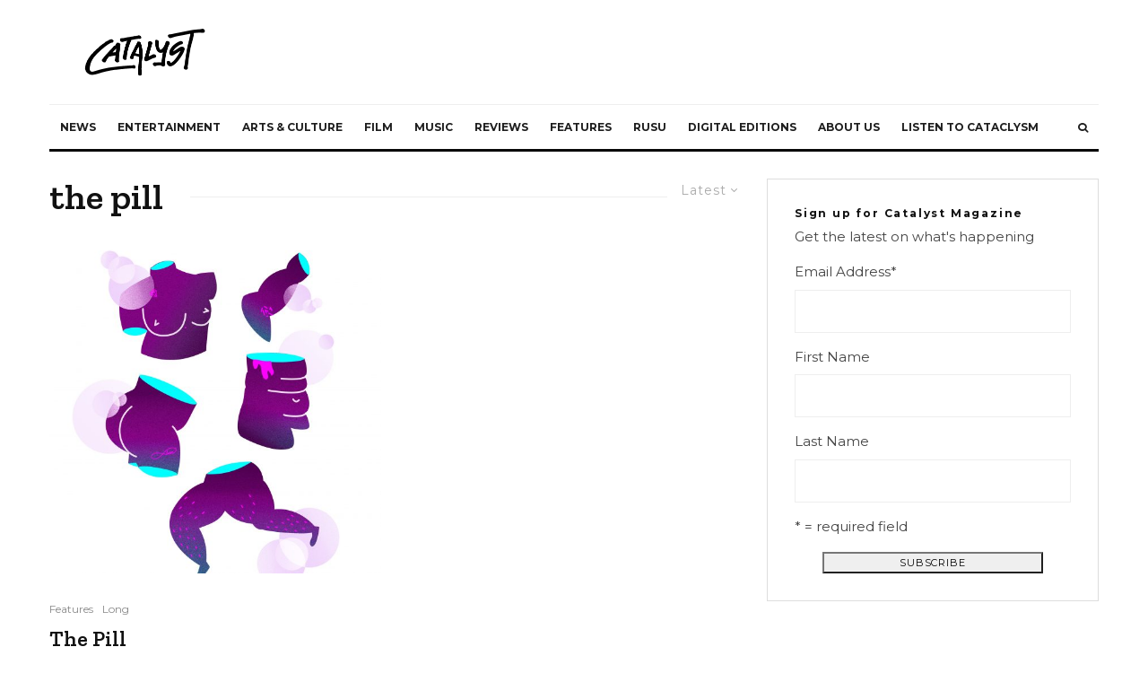

--- FILE ---
content_type: text/html; charset=UTF-8
request_url: https://rmitcatalyst.com/tag/the-pill/
body_size: 24826
content:
<!DOCTYPE html>
<html lang="en-AU">
<head>
	<meta charset="UTF-8">
			<meta name="viewport" content="width=device-width, initial-scale=1">
		<link rel="profile" href="http://gmpg.org/xfn/11">
		<meta name="theme-color" content="#8abd91">
	<title>the pill &#8211; Catalyst</title>
<meta name='robots' content='max-image-preview:large' />
	<style>img:is([sizes="auto" i], [sizes^="auto," i]) { contain-intrinsic-size: 3000px 1500px }</style>
	<link rel='dns-prefetch' href='//fonts.googleapis.com' />
<link rel="alternate" type="application/rss+xml" title="Catalyst &raquo; Feed" href="https://rmitcatalyst.com/feed/" />
<link rel="alternate" type="application/rss+xml" title="Catalyst &raquo; Comments Feed" href="https://rmitcatalyst.com/comments/feed/" />
<link rel="alternate" type="application/rss+xml" title="Catalyst &raquo; the pill Tag Feed" href="https://rmitcatalyst.com/tag/the-pill/feed/" />
<script type="text/javascript">
/* <![CDATA[ */
window._wpemojiSettings = {"baseUrl":"https:\/\/s.w.org\/images\/core\/emoji\/16.0.1\/72x72\/","ext":".png","svgUrl":"https:\/\/s.w.org\/images\/core\/emoji\/16.0.1\/svg\/","svgExt":".svg","source":{"concatemoji":"https:\/\/rmitcatalyst.com\/wp-includes\/js\/wp-emoji-release.min.js?ver=6.8.3"}};
/*! This file is auto-generated */
!function(s,n){var o,i,e;function c(e){try{var t={supportTests:e,timestamp:(new Date).valueOf()};sessionStorage.setItem(o,JSON.stringify(t))}catch(e){}}function p(e,t,n){e.clearRect(0,0,e.canvas.width,e.canvas.height),e.fillText(t,0,0);var t=new Uint32Array(e.getImageData(0,0,e.canvas.width,e.canvas.height).data),a=(e.clearRect(0,0,e.canvas.width,e.canvas.height),e.fillText(n,0,0),new Uint32Array(e.getImageData(0,0,e.canvas.width,e.canvas.height).data));return t.every(function(e,t){return e===a[t]})}function u(e,t){e.clearRect(0,0,e.canvas.width,e.canvas.height),e.fillText(t,0,0);for(var n=e.getImageData(16,16,1,1),a=0;a<n.data.length;a++)if(0!==n.data[a])return!1;return!0}function f(e,t,n,a){switch(t){case"flag":return n(e,"\ud83c\udff3\ufe0f\u200d\u26a7\ufe0f","\ud83c\udff3\ufe0f\u200b\u26a7\ufe0f")?!1:!n(e,"\ud83c\udde8\ud83c\uddf6","\ud83c\udde8\u200b\ud83c\uddf6")&&!n(e,"\ud83c\udff4\udb40\udc67\udb40\udc62\udb40\udc65\udb40\udc6e\udb40\udc67\udb40\udc7f","\ud83c\udff4\u200b\udb40\udc67\u200b\udb40\udc62\u200b\udb40\udc65\u200b\udb40\udc6e\u200b\udb40\udc67\u200b\udb40\udc7f");case"emoji":return!a(e,"\ud83e\udedf")}return!1}function g(e,t,n,a){var r="undefined"!=typeof WorkerGlobalScope&&self instanceof WorkerGlobalScope?new OffscreenCanvas(300,150):s.createElement("canvas"),o=r.getContext("2d",{willReadFrequently:!0}),i=(o.textBaseline="top",o.font="600 32px Arial",{});return e.forEach(function(e){i[e]=t(o,e,n,a)}),i}function t(e){var t=s.createElement("script");t.src=e,t.defer=!0,s.head.appendChild(t)}"undefined"!=typeof Promise&&(o="wpEmojiSettingsSupports",i=["flag","emoji"],n.supports={everything:!0,everythingExceptFlag:!0},e=new Promise(function(e){s.addEventListener("DOMContentLoaded",e,{once:!0})}),new Promise(function(t){var n=function(){try{var e=JSON.parse(sessionStorage.getItem(o));if("object"==typeof e&&"number"==typeof e.timestamp&&(new Date).valueOf()<e.timestamp+604800&&"object"==typeof e.supportTests)return e.supportTests}catch(e){}return null}();if(!n){if("undefined"!=typeof Worker&&"undefined"!=typeof OffscreenCanvas&&"undefined"!=typeof URL&&URL.createObjectURL&&"undefined"!=typeof Blob)try{var e="postMessage("+g.toString()+"("+[JSON.stringify(i),f.toString(),p.toString(),u.toString()].join(",")+"));",a=new Blob([e],{type:"text/javascript"}),r=new Worker(URL.createObjectURL(a),{name:"wpTestEmojiSupports"});return void(r.onmessage=function(e){c(n=e.data),r.terminate(),t(n)})}catch(e){}c(n=g(i,f,p,u))}t(n)}).then(function(e){for(var t in e)n.supports[t]=e[t],n.supports.everything=n.supports.everything&&n.supports[t],"flag"!==t&&(n.supports.everythingExceptFlag=n.supports.everythingExceptFlag&&n.supports[t]);n.supports.everythingExceptFlag=n.supports.everythingExceptFlag&&!n.supports.flag,n.DOMReady=!1,n.readyCallback=function(){n.DOMReady=!0}}).then(function(){return e}).then(function(){var e;n.supports.everything||(n.readyCallback(),(e=n.source||{}).concatemoji?t(e.concatemoji):e.wpemoji&&e.twemoji&&(t(e.twemoji),t(e.wpemoji)))}))}((window,document),window._wpemojiSettings);
/* ]]> */
</script>
<link rel='stylesheet' id='flick-css' href='https://rmitcatalyst.com/wp-content/plugins/mailchimp/css/flick/flick.css?ver=6.8.3' type='text/css' media='all' />
<link rel='stylesheet' id='mailchimpSF_main_css-css' href='https://rmitcatalyst.com/?mcsf_action=main_css&#038;ver=6.8.3' type='text/css' media='all' />
<!--[if IE]>
<link rel='stylesheet' id='mailchimpSF_ie_css-css' href='https://rmitcatalyst.com/wp-content/plugins/mailchimp/css/ie.css?ver=6.8.3' type='text/css' media='all' />
<![endif]-->
<style id='wp-emoji-styles-inline-css' type='text/css'>

	img.wp-smiley, img.emoji {
		display: inline !important;
		border: none !important;
		box-shadow: none !important;
		height: 1em !important;
		width: 1em !important;
		margin: 0 0.07em !important;
		vertical-align: -0.1em !important;
		background: none !important;
		padding: 0 !important;
	}
</style>
<link rel='stylesheet' id='wp-block-library-css' href='https://rmitcatalyst.com/wp-includes/css/dist/block-library/style.min.css?ver=6.8.3' type='text/css' media='all' />
<style id='classic-theme-styles-inline-css' type='text/css'>
/*! This file is auto-generated */
.wp-block-button__link{color:#fff;background-color:#32373c;border-radius:9999px;box-shadow:none;text-decoration:none;padding:calc(.667em + 2px) calc(1.333em + 2px);font-size:1.125em}.wp-block-file__button{background:#32373c;color:#fff;text-decoration:none}
</style>
<link rel='stylesheet' id='wp-components-css' href='https://rmitcatalyst.com/wp-includes/css/dist/components/style.min.css?ver=6.8.3' type='text/css' media='all' />
<link rel='stylesheet' id='wp-preferences-css' href='https://rmitcatalyst.com/wp-includes/css/dist/preferences/style.min.css?ver=6.8.3' type='text/css' media='all' />
<link rel='stylesheet' id='wp-block-editor-css' href='https://rmitcatalyst.com/wp-includes/css/dist/block-editor/style.min.css?ver=6.8.3' type='text/css' media='all' />
<link rel='stylesheet' id='popup-maker-block-library-style-css' href='https://rmitcatalyst.com/wp-content/plugins/popup-maker/dist/packages/block-library-style.css?ver=dbea705cfafe089d65f1' type='text/css' media='all' />
<link rel='stylesheet' id='lets-info-up-block-css' href='https://rmitcatalyst.com/wp-content/plugins/lets-info-up/frontend/css/style.min.css?ver=1.4.7' type='text/css' media='all' />
<link rel='stylesheet' id='mediaelement-css' href='https://rmitcatalyst.com/wp-includes/js/mediaelement/mediaelementplayer-legacy.min.css?ver=4.2.17' type='text/css' media='all' />
<link rel='stylesheet' id='wp-mediaelement-css' href='https://rmitcatalyst.com/wp-includes/js/mediaelement/wp-mediaelement.min.css?ver=6.8.3' type='text/css' media='all' />
<style id='jetpack-sharing-buttons-style-inline-css' type='text/css'>
.jetpack-sharing-buttons__services-list{display:flex;flex-direction:row;flex-wrap:wrap;gap:0;list-style-type:none;margin:5px;padding:0}.jetpack-sharing-buttons__services-list.has-small-icon-size{font-size:12px}.jetpack-sharing-buttons__services-list.has-normal-icon-size{font-size:16px}.jetpack-sharing-buttons__services-list.has-large-icon-size{font-size:24px}.jetpack-sharing-buttons__services-list.has-huge-icon-size{font-size:36px}@media print{.jetpack-sharing-buttons__services-list{display:none!important}}.editor-styles-wrapper .wp-block-jetpack-sharing-buttons{gap:0;padding-inline-start:0}ul.jetpack-sharing-buttons__services-list.has-background{padding:1.25em 2.375em}
</style>
<style id='global-styles-inline-css' type='text/css'>
:root{--wp--preset--aspect-ratio--square: 1;--wp--preset--aspect-ratio--4-3: 4/3;--wp--preset--aspect-ratio--3-4: 3/4;--wp--preset--aspect-ratio--3-2: 3/2;--wp--preset--aspect-ratio--2-3: 2/3;--wp--preset--aspect-ratio--16-9: 16/9;--wp--preset--aspect-ratio--9-16: 9/16;--wp--preset--color--black: #000000;--wp--preset--color--cyan-bluish-gray: #abb8c3;--wp--preset--color--white: #ffffff;--wp--preset--color--pale-pink: #f78da7;--wp--preset--color--vivid-red: #cf2e2e;--wp--preset--color--luminous-vivid-orange: #ff6900;--wp--preset--color--luminous-vivid-amber: #fcb900;--wp--preset--color--light-green-cyan: #7bdcb5;--wp--preset--color--vivid-green-cyan: #00d084;--wp--preset--color--pale-cyan-blue: #8ed1fc;--wp--preset--color--vivid-cyan-blue: #0693e3;--wp--preset--color--vivid-purple: #9b51e0;--wp--preset--gradient--vivid-cyan-blue-to-vivid-purple: linear-gradient(135deg,rgba(6,147,227,1) 0%,rgb(155,81,224) 100%);--wp--preset--gradient--light-green-cyan-to-vivid-green-cyan: linear-gradient(135deg,rgb(122,220,180) 0%,rgb(0,208,130) 100%);--wp--preset--gradient--luminous-vivid-amber-to-luminous-vivid-orange: linear-gradient(135deg,rgba(252,185,0,1) 0%,rgba(255,105,0,1) 100%);--wp--preset--gradient--luminous-vivid-orange-to-vivid-red: linear-gradient(135deg,rgba(255,105,0,1) 0%,rgb(207,46,46) 100%);--wp--preset--gradient--very-light-gray-to-cyan-bluish-gray: linear-gradient(135deg,rgb(238,238,238) 0%,rgb(169,184,195) 100%);--wp--preset--gradient--cool-to-warm-spectrum: linear-gradient(135deg,rgb(74,234,220) 0%,rgb(151,120,209) 20%,rgb(207,42,186) 40%,rgb(238,44,130) 60%,rgb(251,105,98) 80%,rgb(254,248,76) 100%);--wp--preset--gradient--blush-light-purple: linear-gradient(135deg,rgb(255,206,236) 0%,rgb(152,150,240) 100%);--wp--preset--gradient--blush-bordeaux: linear-gradient(135deg,rgb(254,205,165) 0%,rgb(254,45,45) 50%,rgb(107,0,62) 100%);--wp--preset--gradient--luminous-dusk: linear-gradient(135deg,rgb(255,203,112) 0%,rgb(199,81,192) 50%,rgb(65,88,208) 100%);--wp--preset--gradient--pale-ocean: linear-gradient(135deg,rgb(255,245,203) 0%,rgb(182,227,212) 50%,rgb(51,167,181) 100%);--wp--preset--gradient--electric-grass: linear-gradient(135deg,rgb(202,248,128) 0%,rgb(113,206,126) 100%);--wp--preset--gradient--midnight: linear-gradient(135deg,rgb(2,3,129) 0%,rgb(40,116,252) 100%);--wp--preset--font-size--small: 13px;--wp--preset--font-size--medium: 20px;--wp--preset--font-size--large: 36px;--wp--preset--font-size--x-large: 42px;--wp--preset--spacing--20: 0.44rem;--wp--preset--spacing--30: 0.67rem;--wp--preset--spacing--40: 1rem;--wp--preset--spacing--50: 1.5rem;--wp--preset--spacing--60: 2.25rem;--wp--preset--spacing--70: 3.38rem;--wp--preset--spacing--80: 5.06rem;--wp--preset--shadow--natural: 6px 6px 9px rgba(0, 0, 0, 0.2);--wp--preset--shadow--deep: 12px 12px 50px rgba(0, 0, 0, 0.4);--wp--preset--shadow--sharp: 6px 6px 0px rgba(0, 0, 0, 0.2);--wp--preset--shadow--outlined: 6px 6px 0px -3px rgba(255, 255, 255, 1), 6px 6px rgba(0, 0, 0, 1);--wp--preset--shadow--crisp: 6px 6px 0px rgba(0, 0, 0, 1);}:where(.is-layout-flex){gap: 0.5em;}:where(.is-layout-grid){gap: 0.5em;}body .is-layout-flex{display: flex;}.is-layout-flex{flex-wrap: wrap;align-items: center;}.is-layout-flex > :is(*, div){margin: 0;}body .is-layout-grid{display: grid;}.is-layout-grid > :is(*, div){margin: 0;}:where(.wp-block-columns.is-layout-flex){gap: 2em;}:where(.wp-block-columns.is-layout-grid){gap: 2em;}:where(.wp-block-post-template.is-layout-flex){gap: 1.25em;}:where(.wp-block-post-template.is-layout-grid){gap: 1.25em;}.has-black-color{color: var(--wp--preset--color--black) !important;}.has-cyan-bluish-gray-color{color: var(--wp--preset--color--cyan-bluish-gray) !important;}.has-white-color{color: var(--wp--preset--color--white) !important;}.has-pale-pink-color{color: var(--wp--preset--color--pale-pink) !important;}.has-vivid-red-color{color: var(--wp--preset--color--vivid-red) !important;}.has-luminous-vivid-orange-color{color: var(--wp--preset--color--luminous-vivid-orange) !important;}.has-luminous-vivid-amber-color{color: var(--wp--preset--color--luminous-vivid-amber) !important;}.has-light-green-cyan-color{color: var(--wp--preset--color--light-green-cyan) !important;}.has-vivid-green-cyan-color{color: var(--wp--preset--color--vivid-green-cyan) !important;}.has-pale-cyan-blue-color{color: var(--wp--preset--color--pale-cyan-blue) !important;}.has-vivid-cyan-blue-color{color: var(--wp--preset--color--vivid-cyan-blue) !important;}.has-vivid-purple-color{color: var(--wp--preset--color--vivid-purple) !important;}.has-black-background-color{background-color: var(--wp--preset--color--black) !important;}.has-cyan-bluish-gray-background-color{background-color: var(--wp--preset--color--cyan-bluish-gray) !important;}.has-white-background-color{background-color: var(--wp--preset--color--white) !important;}.has-pale-pink-background-color{background-color: var(--wp--preset--color--pale-pink) !important;}.has-vivid-red-background-color{background-color: var(--wp--preset--color--vivid-red) !important;}.has-luminous-vivid-orange-background-color{background-color: var(--wp--preset--color--luminous-vivid-orange) !important;}.has-luminous-vivid-amber-background-color{background-color: var(--wp--preset--color--luminous-vivid-amber) !important;}.has-light-green-cyan-background-color{background-color: var(--wp--preset--color--light-green-cyan) !important;}.has-vivid-green-cyan-background-color{background-color: var(--wp--preset--color--vivid-green-cyan) !important;}.has-pale-cyan-blue-background-color{background-color: var(--wp--preset--color--pale-cyan-blue) !important;}.has-vivid-cyan-blue-background-color{background-color: var(--wp--preset--color--vivid-cyan-blue) !important;}.has-vivid-purple-background-color{background-color: var(--wp--preset--color--vivid-purple) !important;}.has-black-border-color{border-color: var(--wp--preset--color--black) !important;}.has-cyan-bluish-gray-border-color{border-color: var(--wp--preset--color--cyan-bluish-gray) !important;}.has-white-border-color{border-color: var(--wp--preset--color--white) !important;}.has-pale-pink-border-color{border-color: var(--wp--preset--color--pale-pink) !important;}.has-vivid-red-border-color{border-color: var(--wp--preset--color--vivid-red) !important;}.has-luminous-vivid-orange-border-color{border-color: var(--wp--preset--color--luminous-vivid-orange) !important;}.has-luminous-vivid-amber-border-color{border-color: var(--wp--preset--color--luminous-vivid-amber) !important;}.has-light-green-cyan-border-color{border-color: var(--wp--preset--color--light-green-cyan) !important;}.has-vivid-green-cyan-border-color{border-color: var(--wp--preset--color--vivid-green-cyan) !important;}.has-pale-cyan-blue-border-color{border-color: var(--wp--preset--color--pale-cyan-blue) !important;}.has-vivid-cyan-blue-border-color{border-color: var(--wp--preset--color--vivid-cyan-blue) !important;}.has-vivid-purple-border-color{border-color: var(--wp--preset--color--vivid-purple) !important;}.has-vivid-cyan-blue-to-vivid-purple-gradient-background{background: var(--wp--preset--gradient--vivid-cyan-blue-to-vivid-purple) !important;}.has-light-green-cyan-to-vivid-green-cyan-gradient-background{background: var(--wp--preset--gradient--light-green-cyan-to-vivid-green-cyan) !important;}.has-luminous-vivid-amber-to-luminous-vivid-orange-gradient-background{background: var(--wp--preset--gradient--luminous-vivid-amber-to-luminous-vivid-orange) !important;}.has-luminous-vivid-orange-to-vivid-red-gradient-background{background: var(--wp--preset--gradient--luminous-vivid-orange-to-vivid-red) !important;}.has-very-light-gray-to-cyan-bluish-gray-gradient-background{background: var(--wp--preset--gradient--very-light-gray-to-cyan-bluish-gray) !important;}.has-cool-to-warm-spectrum-gradient-background{background: var(--wp--preset--gradient--cool-to-warm-spectrum) !important;}.has-blush-light-purple-gradient-background{background: var(--wp--preset--gradient--blush-light-purple) !important;}.has-blush-bordeaux-gradient-background{background: var(--wp--preset--gradient--blush-bordeaux) !important;}.has-luminous-dusk-gradient-background{background: var(--wp--preset--gradient--luminous-dusk) !important;}.has-pale-ocean-gradient-background{background: var(--wp--preset--gradient--pale-ocean) !important;}.has-electric-grass-gradient-background{background: var(--wp--preset--gradient--electric-grass) !important;}.has-midnight-gradient-background{background: var(--wp--preset--gradient--midnight) !important;}.has-small-font-size{font-size: var(--wp--preset--font-size--small) !important;}.has-medium-font-size{font-size: var(--wp--preset--font-size--medium) !important;}.has-large-font-size{font-size: var(--wp--preset--font-size--large) !important;}.has-x-large-font-size{font-size: var(--wp--preset--font-size--x-large) !important;}
:where(.wp-block-post-template.is-layout-flex){gap: 1.25em;}:where(.wp-block-post-template.is-layout-grid){gap: 1.25em;}
:where(.wp-block-columns.is-layout-flex){gap: 2em;}:where(.wp-block-columns.is-layout-grid){gap: 2em;}
:root :where(.wp-block-pullquote){font-size: 1.5em;line-height: 1.6;}
</style>
<link rel='stylesheet' id='lets-review-api-css' href='https://rmitcatalyst.com/wp-content/plugins/lets-review/assets/css/style-api.min.css?ver=3.4.1' type='text/css' media='all' />
<link rel='stylesheet' id='font-awesome-css' href='https://rmitcatalyst.com/wp-content/plugins/lets-review/assets/fonts/fontawesome/css/fontawesome.min.css?ver=3.4.1' type='text/css' media='all' />
<link rel='stylesheet' id='font-awesome-regular-css' href='https://rmitcatalyst.com/wp-content/plugins/lets-review/assets/fonts/fontawesome/css/regular.min.css?ver=3.4.1' type='text/css' media='all' />
<link rel='stylesheet' id='font-awesome-solid-css' href='https://rmitcatalyst.com/wp-content/plugins/lets-review/assets/fonts/fontawesome/css/solid.min.css?ver=3.4.1' type='text/css' media='all' />
<link rel='stylesheet' id='lets-live-blog-css' href='https://rmitcatalyst.com/wp-content/plugins/lets-live-blog/frontend/css/style.min.css?ver=1.2.1' type='text/css' media='all' />
<link rel='stylesheet' id='zeen-style-css' href='https://rmitcatalyst.com/wp-content/themes/zeen/assets/css/style.min.css?ver=4.2.4' type='text/css' media='all' />
<style id='zeen-style-inline-css' type='text/css'>
.content-bg, .block-skin-5:not(.skin-inner), .block-skin-5.skin-inner > .tipi-row-inner-style, .article-layout-skin-1.title-cut-bl .hero-wrap .meta:before, .article-layout-skin-1.title-cut-bc .hero-wrap .meta:before, .article-layout-skin-1.title-cut-bl .hero-wrap .share-it:before, .article-layout-skin-1.title-cut-bc .hero-wrap .share-it:before, .standard-archive .page-header, .skin-dark .flickity-viewport, .zeen__var__options label { background: #ffffff;}a.zeen-pin-it{position: absolute}.background.mask {background-color: transparent}.side-author__wrap .mask a {display:inline-block;height:70px}.timed-pup,.modal-wrap {position:fixed;visibility:hidden}.to-top__fixed .to-top a{background-color:#000000; color: #fff}#block-wrap-406 .tipi-row-inner-style{ ;}.site-inner { background-color: #fff; }.splitter svg g { fill: #fff; }.inline-post .block article .title { font-size: 20px;}.fontfam-1 { font-family: 'Zilla Slab',serif!important;}input,input[type="number"],.body-f1, .quotes-f1 blockquote, .quotes-f1 q, .by-f1 .byline, .sub-f1 .subtitle, .wh-f1 .widget-title, .headings-f1 h1, .headings-f1 h2, .headings-f1 h3, .headings-f1 h4, .headings-f1 h5, .headings-f1 h6, .font-1, div.jvectormap-tip {font-family:'Zilla Slab',serif;font-weight: 600;font-style: normal;}.fontfam-2 { font-family:'Montserrat',sans-serif!important; }input[type=submit], button, .tipi-button,.button,.wpcf7-submit,.button__back__home,.body-f2, .quotes-f2 blockquote, .quotes-f2 q, .by-f2 .byline, .sub-f2 .subtitle, .wh-f2 .widget-title, .headings-f2 h1, .headings-f2 h2, .headings-f2 h3, .headings-f2 h4, .headings-f2 h5, .headings-f2 h6, .font-2 {font-family:'Montserrat',sans-serif;font-weight: 400;font-style: normal;}.fontfam-3 { font-family:'Montserrat',sans-serif!important;}.body-f3, .quotes-f3 blockquote, .quotes-f3 q, .by-f3 .byline, .sub-f3 .subtitle, .wh-f3 .widget-title, .headings-f3 h1, .headings-f3 h2, .headings-f3 h3, .headings-f3 h4, .headings-f3 h5, .headings-f3 h6, .font-3 {font-family:'Montserrat',sans-serif;font-style: normal;font-weight: 100;}.tipi-row, .tipi-builder-on .contents-wrap > p { max-width: 1230px ; }.slider-columns--3 article { width: 360px }.slider-columns--2 article { width: 555px }.slider-columns--4 article { width: 262.5px }.single .site-content .tipi-row { max-width: 1230px ; }.single-product .site-content .tipi-row { max-width: 1230px ; }.date--secondary { color: #f8d92f; }.date--main { color: #8abd91; }.global-accent-border { border-color: #8abd91; }.trending-accent-border { border-color: #8abd91; }.trending-accent-bg { border-color: #8abd91; }.wpcf7-submit, .tipi-button.block-loader { background: #18181e; }.wpcf7-submit:hover, .tipi-button.block-loader:hover { background: #111; }.tipi-button.block-loader { color: #fff!important; }.wpcf7-submit { background: #18181e; }.wpcf7-submit:hover { background: #111; }.global-accent-bg, .icon-base-2:hover .icon-bg, #progress { background-color: #8abd91; }.global-accent-text, .mm-submenu-2 .mm-51 .menu-wrap > .sub-menu > li > a { color: #8abd91; }body { color:#444;}.excerpt { color:#444;}.mode--alt--b .excerpt, .block-skin-2 .excerpt, .block-skin-2 .preview-classic .custom-button__fill-2 { color:#888!important;}.read-more-wrap { color:#767676;}.logo-fallback a { color:#000!important;}.site-mob-header .logo-fallback a { color:#000!important;}blockquote:not(.comment-excerpt) { color:#111;}.mode--alt--b blockquote:not(.comment-excerpt), .mode--alt--b .block-skin-0.block-wrap-quote .block-wrap-quote blockquote:not(.comment-excerpt), .mode--alt--b .block-skin-0.block-wrap-quote .block-wrap-quote blockquote:not(.comment-excerpt) span { color:#fff!important;}.byline, .byline a { color:#888;}.mode--alt--b .block-wrap-classic .byline, .mode--alt--b .block-wrap-classic .byline a, .mode--alt--b .block-wrap-thumbnail .byline, .mode--alt--b .block-wrap-thumbnail .byline a, .block-skin-2 .byline a, .block-skin-2 .byline { color:#888;}.preview-classic .meta .title, .preview-thumbnail .meta .title,.preview-56 .meta .title{ color:#111;}h1, h2, h3, h4, h5, h6, .block-title { color:#111;}.sidebar-widget  .widget-title { color:#111!important;}.link-color-wrap a, .woocommerce-Tabs-panel--description a { color: #3d708c; }.mode--alt--b .link-color-wrap a, .mode--alt--b .woocommerce-Tabs-panel--description a { color: #888; }.copyright, .site-footer .bg-area-inner .copyright a { color: #8e8e8e; }.link-color-wrap a:hover { color: #000; }.mode--alt--b .link-color-wrap a:hover { color: #555; }body{line-height:1.66}input[type=submit], button, .tipi-button,.button,.wpcf7-submit,.button__back__home{letter-spacing:0.03em}.sub-menu a:not(.tipi-button){letter-spacing:0.1em}.widget-title{letter-spacing:0.15em}html, body{font-size:15px}.byline{font-size:12px}input[type=submit], button, .tipi-button,.button,.wpcf7-submit,.button__back__home{font-size:11px}.excerpt{font-size:15px}.logo-fallback, .secondary-wrap .logo-fallback a{font-size:22px}.logo span{font-size:12px}.breadcrumbs{font-size:10px}.hero-meta.tipi-s-typo .title{font-size:20px}.hero-meta.tipi-s-typo .subtitle{font-size:15px}.hero-meta.tipi-m-typo .title{font-size:20px}.hero-meta.tipi-m-typo .subtitle{font-size:15px}.hero-meta.tipi-xl-typo .title{font-size:20px}.hero-meta.tipi-xl-typo .subtitle{font-size:15px}.block-html-content h1, .single-content .entry-content h1{font-size:20px}.block-html-content h2, .single-content .entry-content h2{font-size:20px}.block-html-content h3, .single-content .entry-content h3{font-size:20px}.block-html-content h4, .single-content .entry-content h4{font-size:20px}.block-html-content h5, .single-content .entry-content h5{font-size:18px}.footer-block-links{font-size:8px}blockquote, q{font-size:20px}.site-footer .copyright{font-size:12px}.footer-navigation{font-size:12px}.site-footer .menu-icons{font-size:12px}.block-title, .page-title{font-size:24px}.block-subtitle{font-size:18px}.block-col-self .preview-2 .title{font-size:22px}.block-wrap-classic .tipi-m-typo .title-wrap .title{font-size:22px}.tipi-s-typo .title, .ppl-s-3 .tipi-s-typo .title, .zeen-col--wide .ppl-s-3 .tipi-s-typo .title, .preview-1 .title, .preview-21:not(.tipi-xs-typo) .title{font-size:22px}.tipi-xs-typo .title, .tipi-basket-wrap .basket-item .title{font-size:15px}.meta .read-more-wrap{font-size:11px}.widget-title{font-size:12px}.split-1:not(.preview-thumbnail) .mask{-webkit-flex: 0 0 calc( 34% - 15px);
					-ms-flex: 0 0 calc( 34% - 15px);
					flex: 0 0 calc( 34% - 15px);
					width: calc( 34% - 15px);}.preview-thumbnail .mask{-webkit-flex: 0 0 65px;
					-ms-flex: 0 0 65px;
					flex: 0 0 65px;
					width: 65px;}.footer-lower-area{padding-top:40px}.footer-lower-area{padding-bottom:40px}.footer-upper-area{padding-bottom:40px}.footer-upper-area{padding-top:40px}.footer-widget-wrap{padding-bottom:40px}.footer-widget-wrap{padding-top:40px}.tipi-button-cta-header{font-size:12px}.tipi-button.block-loader, .wpcf7-submit, .mc4wp-form-fields button { font-weight: 700;}.main-navigation .horizontal-menu, .main-navigation .menu-item, .main-navigation .menu-icon .menu-icon--text,  .main-navigation .tipi-i-search span { font-weight: 700;}.secondary-wrap .menu-secondary li, .secondary-wrap .menu-item, .secondary-wrap .menu-icon .menu-icon--text {font-weight: 700;}.footer-lower-area, .footer-lower-area .menu-item, .footer-lower-area .menu-icon span {font-weight: 700;}.widget-title {font-weight: 700!important;}input[type=submit], button, .tipi-button,.button,.wpcf7-submit,.button__back__home{ text-transform: uppercase; }.entry-title{ text-transform: none; }.logo-fallback{ text-transform: none; }.block-wrap-slider .title-wrap .title{ text-transform: none; }.block-wrap-grid .title-wrap .title, .tile-design-4 .meta .title-wrap .title{ text-transform: none; }.block-wrap-classic .title-wrap .title{ text-transform: none; }.block-title{ text-transform: none; }.meta .excerpt .read-more{ text-transform: uppercase; }.preview-grid .read-more{ text-transform: uppercase; }.block-subtitle{ text-transform: none; }.byline{ text-transform: none; }.widget-title{ text-transform: none; }.main-navigation .menu-item, .main-navigation .menu-icon .menu-icon--text{ text-transform: uppercase; }.secondary-navigation, .secondary-wrap .menu-icon .menu-icon--text{ text-transform: uppercase; }.footer-lower-area .menu-item, .footer-lower-area .menu-icon span{ text-transform: uppercase; }.sub-menu a:not(.tipi-button){ text-transform: none; }.site-mob-header .menu-item, .site-mob-header .menu-icon span{ text-transform: uppercase; }.single-content .entry-content h1, .single-content .entry-content h2, .single-content .entry-content h3, .single-content .entry-content h4, .single-content .entry-content h5, .single-content .entry-content h6, .meta__full h1, .meta__full h2, .meta__full h3, .meta__full h4, .meta__full h5, .bbp__thread__title{ text-transform: none; }.mm-submenu-2 .mm-11 .menu-wrap > *, .mm-submenu-2 .mm-31 .menu-wrap > *, .mm-submenu-2 .mm-21 .menu-wrap > *, .mm-submenu-2 .mm-51 .menu-wrap > *  { border-top: 3px solid transparent; }.separation-border { margin-bottom: 30px; }.load-more-wrap-1 { padding-top: 30px; }.block-wrap-classic .inf-spacer + .block:not(.block-62) { margin-top: 30px; }.block-title-wrap-style .block-title:after, .block-title-wrap-style .block-title:before { border-top: 1px #eee solid;}.separation-border-v { background: #eee;}.separation-border-v { height: calc( 100% -  30px - 1px); }@media only screen and (max-width: 480px) {.separation-border { margin-bottom: 30px;}}.sidebar-wrap .sidebar { padding-right: 30px; padding-left: 30px; padding-top:0px; padding-bottom:0px; }.sidebar-left .sidebar-wrap .sidebar { padding-right: 30px; padding-left: 30px; }@media only screen and (min-width: 481px) {}@media only screen and (max-width: 767px) {.mobile__design--side .mask {
		width: calc( 34% - 15px);
	}}@media only screen and (min-width: 768px) {input[type=submit], button, .tipi-button,.button,.wpcf7-submit,.button__back__home{letter-spacing:0.09em}.hero-meta.tipi-s-typo .title{font-size:30px}.hero-meta.tipi-s-typo .subtitle{font-size:18px}.hero-meta.tipi-m-typo .title{font-size:30px}.hero-meta.tipi-m-typo .subtitle{font-size:18px}.hero-meta.tipi-xl-typo .title{font-size:30px}.hero-meta.tipi-xl-typo .subtitle{font-size:18px}.block-html-content h1, .single-content .entry-content h1{font-size:30px}.block-html-content h2, .single-content .entry-content h2{font-size:30px}.block-html-content h3, .single-content .entry-content h3{font-size:24px}.block-html-content h4, .single-content .entry-content h4{font-size:24px}blockquote, q{font-size:25px}.main-navigation, .main-navigation .menu-icon--text{font-size:12px}.sub-menu a:not(.tipi-button){font-size:12px}.main-navigation .menu-icon, .main-navigation .trending-icon-solo{font-size:12px}.secondary-wrap-v .standard-drop>a,.secondary-wrap, .secondary-wrap a, .secondary-wrap .menu-icon--text{font-size:11px}.secondary-wrap .menu-icon, .secondary-wrap .menu-icon a, .secondary-wrap .trending-icon-solo{font-size:13px}.layout-side-info .details{width:130px;float:left}.title-contrast .hero-wrap { height: calc( 100vh - 160px ); }.block-col-self .block-71 .tipi-s-typo .title { font-size: 18px; }.zeen-col--narrow .block-wrap-classic .tipi-m-typo .title-wrap .title { font-size: 18px; }.mode--alt--b .footer-widget-area:not(.footer-widget-area-1) + .footer-lower-area { border-top:1px #333333 solid ; }.footer-widget-wrap { border-right:1px #333333 solid ; }.footer-widget-wrap .widget_search form, .footer-widget-wrap select { border-color:#333333; }.footer-widget-wrap .zeen-widget { border-bottom:1px #333333 solid ; }.footer-widget-wrap .zeen-widget .preview-thumbnail { border-bottom-color: #333333;}.secondary-wrap .menu-padding, .secondary-wrap .ul-padding > li > a {
			padding-top: 10px;
			padding-bottom: 10px;
		}}@media only screen and (min-width: 1240px) {.hero-l .single-content {padding-top: 45px}.align-fs .contents-wrap .video-wrap, .align-fs-center .aligncenter.size-full, .align-fs-center .wp-caption.aligncenter .size-full, .align-fs-center .tiled-gallery, .align-fs .alignwide { width: 1170px; }.align-fs .contents-wrap .video-wrap { height: 658px; }.has-bg .align-fs .contents-wrap .video-wrap, .has-bg .align-fs .alignwide, .has-bg .align-fs-center .aligncenter.size-full, .has-bg .align-fs-center .wp-caption.aligncenter .size-full, .has-bg .align-fs-center .tiled-gallery { width: 1230px; }.has-bg .align-fs .contents-wrap .video-wrap { height: 691px; }.logo-fallback, .secondary-wrap .logo-fallback a{font-size:30px}.hero-meta.tipi-s-typo .title{font-size:36px}.hero-meta.tipi-m-typo .title{font-size:44px}.hero-meta.tipi-xl-typo .title{font-size:50px}.block-html-content h1, .single-content .entry-content h1{font-size:44px}.block-html-content h2, .single-content .entry-content h2{font-size:40px}.block-html-content h3, .single-content .entry-content h3{font-size:30px}.block-html-content h4, .single-content .entry-content h4{font-size:20px}.block-title, .page-title{font-size:40px}.block-subtitle{font-size:20px}.block-col-self .preview-2 .title{font-size:36px}.block-wrap-classic .tipi-m-typo .title-wrap .title{font-size:30px}.tipi-s-typo .title, .ppl-s-3 .tipi-s-typo .title, .zeen-col--wide .ppl-s-3 .tipi-s-typo .title, .preview-1 .title, .preview-21:not(.tipi-xs-typo) .title{font-size:24px}.split-1:not(.preview-thumbnail) .mask{-webkit-flex: 0 0 calc( 50% - 15px);
					-ms-flex: 0 0 calc( 50% - 15px);
					flex: 0 0 calc( 50% - 15px);
					width: calc( 50% - 15px);}.footer-lower-area{padding-top:90px}.footer-lower-area{padding-bottom:90px}.footer-upper-area{padding-bottom:50px}.footer-upper-area{padding-top:50px}.footer-widget-wrap{padding-bottom:50px}.footer-widget-wrap{padding-top:50px}}.main-menu-bar-color-1 .current-menu-item > a, .main-menu-bar-color-1 .menu-main-menu > .dropper.active:not(.current-menu-item) > a { background-color: #111;}.site-header a { color: #111; }.site-skin-3.content-subscribe, .site-skin-3.content-subscribe .subtitle, .site-skin-3.content-subscribe input, .site-skin-3.content-subscribe h2 { color: #fff; } .site-skin-3.content-subscribe input[type="email"] { border-color: #fff; }.footer-widget-wrap .widget_search form { border-color:#333; }.sidebar-wrap .sidebar { border:1px #ddd solid ; }.content-area .zeen-widget { border: 0 #ddd solid ; border-width: 0 0 1px 0; }.content-area .zeen-widget { padding:30px 0px 30px; }.grid-image-1 .mask-overlay { background-color: #1a1d1e ; }.with-fi.preview-grid,.with-fi.preview-grid .byline,.with-fi.preview-grid .subtitle, .with-fi.preview-grid a { color: #fff; }.preview-grid .mask-overlay { opacity: 0.2 ; }@media (pointer: fine) {.preview-grid:hover .mask-overlay { opacity: 0.6 ; }}.slider-image-1 .mask-overlay { background-color: #1a1d1e ; }.with-fi.preview-slider-overlay,.with-fi.preview-slider-overlay .byline,.with-fi.preview-slider-overlay .subtitle, .with-fi.preview-slider-overlay a { color: #fff; }.preview-slider-overlay .mask-overlay { opacity: 0.2 ; }@media (pointer: fine) {.preview-slider-overlay:hover .mask-overlay { opacity: 0.6 ; }}.site-footer .footer-widget-bg-area, .site-footer .footer-widget-bg-area .woo-product-rating span, .site-footer .footer-widget-bg-area .stack-design-3 .meta { background-color: #272727; }.site-footer .footer-widget-bg-area .background { background-image: none; opacity: 1; }.site-footer .footer-widget-bg-area .block-skin-0 .tipi-arrow { color:#dddede; border-color:#dddede; }.site-footer .footer-widget-bg-area .block-skin-0 .tipi-arrow i:after{ background:#dddede; }.site-footer .footer-widget-bg-area,.site-footer .footer-widget-bg-area .byline,.site-footer .footer-widget-bg-area a,.site-footer .footer-widget-bg-area .widget_search form *,.site-footer .footer-widget-bg-area h3,.site-footer .footer-widget-bg-area .widget-title { color:#dddede; }.site-footer .footer-widget-bg-area .tipi-spin.tipi-row-inner-style:before { border-color:#dddede; }.main-navigation, .main-navigation .menu-icon--text { color: #1e1e1e; }.main-navigation .horizontal-menu>li>a { padding-left: 12px; padding-right: 12px; }.main-navigation-border { border-bottom:3px #0a0a0a solid ; }.main-navigation-border .drop-search { border-top:3px #0a0a0a solid ; }#progress {bottom: 0;height: 3px; }.sticky-menu-2:not(.active) #progress  { bottom: -3px;  }.main-navigation-border { border-top: 1px #eee solid ; }.main-navigation .horizontal-menu .drop, .main-navigation .horizontal-menu > li > a, .date--main {
			padding-top: 15px;
			padding-bottom: 15px;
		}.site-mob-header .menu-icon { font-size: 13px; }.secondary-wrap-v .standard-drop>a,.secondary-wrap, .secondary-wrap a, .secondary-wrap .menu-icon--text { color: #fff; }.secondary-wrap .menu-secondary > li > a, .secondary-icons li > a { padding-left: 7px; padding-right: 7px; }.mc4wp-form-fields input[type=submit], .mc4wp-form-fields button, #subscribe-submit input[type=submit], .subscribe-wrap input[type=submit] {color: #fff;background-color: #121212;}.site-mob-header:not(.site-mob-header-11) .header-padding .logo-main-wrap, .site-mob-header:not(.site-mob-header-11) .header-padding .icons-wrap a, .site-mob-header-11 .header-padding {
		padding-top: 20px;
		padding-bottom: 20px;
	}.site-header .header-padding {
		padding-top:30px;
		padding-bottom:30px;
	}@media only screen and (min-width: 768px){.tipi-m-0 {display: none}}
</style>
<link rel='stylesheet' id='zeen-fonts-css' href='https://fonts.googleapis.com/css?family=Zilla+Slab%3A600%2Citalic%2C400%7CMontserrat%3A400%2C700%7CMontserrat%3A100%2C700&#038;subset=latin&#038;display=swap' type='text/css' media='all' />
<link rel='stylesheet' id='photoswipe-css' href='https://rmitcatalyst.com/wp-content/themes/zeen/assets/css/photoswipe.min.css?ver=4.1.3' type='text/css' media='all' />
<link rel='stylesheet' id='login-with-ajax-css' href='https://rmitcatalyst.com/wp-content/plugins/login-with-ajax/templates/widget.css?ver=4.5.1' type='text/css' media='all' />
<script type="text/javascript" src="https://rmitcatalyst.com/wp-includes/js/jquery/jquery.min.js?ver=3.7.1" id="jquery-core-js"></script>
<script type="text/javascript" src="https://rmitcatalyst.com/wp-includes/js/jquery/jquery-migrate.min.js?ver=3.4.1" id="jquery-migrate-js"></script>
<script type="text/javascript" src="https://rmitcatalyst.com/wp-content/plugins/mailchimp/js/scrollTo.js?ver=1.5.8" id="jquery_scrollto-js"></script>
<script type="text/javascript" src="https://rmitcatalyst.com/wp-includes/js/jquery/jquery.form.min.js?ver=4.3.0" id="jquery-form-js"></script>
<script type="text/javascript" id="mailchimpSF_main_js-js-extra">
/* <![CDATA[ */
var mailchimpSF = {"ajax_url":"https:\/\/rmitcatalyst.com\/"};
/* ]]> */
</script>
<script type="text/javascript" src="https://rmitcatalyst.com/wp-content/plugins/mailchimp/js/mailchimp.js?ver=1.5.8" id="mailchimpSF_main_js-js"></script>
<script type="text/javascript" src="https://rmitcatalyst.com/wp-includes/js/jquery/ui/core.min.js?ver=1.13.3" id="jquery-ui-core-js"></script>
<script type="text/javascript" src="https://rmitcatalyst.com/wp-content/plugins/mailchimp/js/datepicker.js?ver=6.8.3" id="datepicker-js"></script>
<script type="text/javascript" id="login-with-ajax-js-extra">
/* <![CDATA[ */
var LWA = {"ajaxurl":"https:\/\/rmitcatalyst.com\/wp-admin\/admin-ajax.php","off":""};
/* ]]> */
</script>
<script type="text/javascript" src="https://rmitcatalyst.com/wp-content/themes/zeen/plugins/login-with-ajax/login-with-ajax.js?ver=4.5.1" id="login-with-ajax-js"></script>
<script type="text/javascript" src="https://rmitcatalyst.com/wp-content/plugins/login-with-ajax/ajaxify/ajaxify.min.js?ver=4.5.1" id="login-with-ajax-ajaxify-js"></script>
<link rel="https://api.w.org/" href="https://rmitcatalyst.com/wp-json/" /><link rel="alternate" title="JSON" type="application/json" href="https://rmitcatalyst.com/wp-json/wp/v2/tags/406" /><link rel="EditURI" type="application/rsd+xml" title="RSD" href="https://rmitcatalyst.com/xmlrpc.php?rsd" />
<script type="text/javascript">
        jQuery(function($) {
            $('.date-pick').each(function() {
                var format = $(this).data('format') || 'mm/dd/yyyy';
                format = format.replace(/yyyy/i, 'yy');
                $(this).datepicker({
                    autoFocusNextInput: true,
                    constrainInput: false,
                    changeMonth: true,
                    changeYear: true,
                    beforeShow: function(input, inst) { $('#ui-datepicker-div').addClass('show'); },
                    dateFormat: format.toLowerCase(),
                });
            });
            d = new Date();
            $('.birthdate-pick').each(function() {
                var format = $(this).data('format') || 'mm/dd';
                format = format.replace(/yyyy/i, 'yy');
                $(this).datepicker({
                    autoFocusNextInput: true,
                    constrainInput: false,
                    changeMonth: true,
                    changeYear: false,
                    minDate: new Date(d.getFullYear(), 1-1, 1),
                    maxDate: new Date(d.getFullYear(), 12-1, 31),
                    beforeShow: function(input, inst) { $('#ui-datepicker-div').removeClass('show'); },
                    dateFormat: format.toLowerCase(),
                });

            });

        });
    </script>
<!-- Analytics by WP Statistics - https://wp-statistics.com -->
<link rel="preload" type="font/woff2" as="font" href="https://rmitcatalyst.com/wp-content/themes/zeen/assets/css/tipi/tipi.woff2?9oa0lg" crossorigin="anonymous"><link rel="dns-prefetch" href="//fonts.googleapis.com"><link rel="preconnect" href="https://fonts.gstatic.com/" crossorigin="anonymous">	<meta property="og:title" content="Catalyst">
	<meta property="og:description" content="RMIT&#039;s Student Publication">
	<meta property="og:image" content="https://rmitcatalyst.com/wp-content/uploads/2021/11/cropped-Catalyst-2022-Logo-White-Trans.png">
	<meta property="og:url" content="https://rmitcatalyst.com/2017/09/25/the-pill/">
	<meta name="twitter:card" content="summary_large_image">
	<meta property="og:site_name" content="Catalyst">
	<meta property="og:type" content="website">
	<link rel="icon" href="https://rmitcatalyst.com/wp-content/uploads/2021/11/cropped-Catalyst-2022-Logo-White-Trans-32x32.png" sizes="32x32" />
<link rel="icon" href="https://rmitcatalyst.com/wp-content/uploads/2021/11/cropped-Catalyst-2022-Logo-White-Trans-192x192.png" sizes="192x192" />
<link rel="apple-touch-icon" href="https://rmitcatalyst.com/wp-content/uploads/2021/11/cropped-Catalyst-2022-Logo-White-Trans-180x180.png" />
<meta name="msapplication-TileImage" content="https://rmitcatalyst.com/wp-content/uploads/2021/11/cropped-Catalyst-2022-Logo-White-Trans-270x270.png" />
</head>
<body class="archive tag tag-the-pill tag-406 wp-theme-zeen headings-f1 body-f2 sub-f1 quotes-f1 by-f3 wh-f2 block-titles-big block-titles-mid-1 mob-menu-on-tab menu-no-color-hover grids-spacing-0 mob-fi-tall excerpt-mob-off skin-light read-more-fade footer-widgets-text-white site-mob-menu-a-4 site-mob-menu-4 mm-submenu-1 main-menu-logo-1 body-header-style-1 byline-font-2">
		<div id="page" class="site">
		<div id="mob-line" class="tipi-m-0"></div><header id="mobhead" class="site-header-block site-mob-header tipi-m-0 site-mob-header-2 site-mob-menu-4 sticky-menu-mob sticky-menu-1 sticky-top site-skin-2 site-img-1"><div class="bg-area stickyable header-padding tipi-row tipi-vertical-c">
	<div class="logo-main-wrap logo-mob-wrap tipi-vertical-c">
		<div class="logo logo-mobile"><a href="https://rmitcatalyst.com" data-pin-nopin="true"><span class="logo-img"><img src="https://rmitcatalyst.com/wp-content/uploads/2021/11/catalyst-trans-small-180x45-white.png" alt="" srcset="https://rmitcatalyst.com/wp-content/uploads/2021/11/catalyst-trans-small-360-white.png 2x" width="180" height="45"></span></a></div>	</div>
	<ul class="menu-right icons-wrap tipi-vertical-c">
		
				
	
			
				
	
			<li class="menu-icon menu-icon-style-1 menu-icon-search"><a href="#" class="tipi-i-search modal-tr tipi-tip tipi-tip-move" data-title="Search" data-type="search"></a></li>
				
	
			
				
	
			
				
			<li class="menu-icon menu-icon-mobile-slide"><a href="#" class="mob-tr-open" data-target="slide-menu"><i class="tipi-i-menu-mob" aria-hidden="true"></i></a></li>
	
		</ul>
	<div class="background mask"></div></div>
</header><!-- .site-mob-header -->		<div class="site-inner">
			<header id="masthead" class="site-header-block site-header clearfix site-header-1 header-width-1 header-skin-1 site-img-1 mm-ani-1 mm-skin-2 main-menu-skin-1 main-menu-width-3 main-menu-bar-color-2 logo-only-when-stuck main-menu-l" data-pt-diff="0" data-pb-diff="0"><div class="bg-area">
			<div class="logo-main-wrap header-padding tipi-vertical-c logo-main-wrap-l tipi-row">
						<div class="logo logo-main"><a href="https://rmitcatalyst.com" data-pin-nopin="true"><span class="logo-img"><img src="https://rmitcatalyst.com/wp-content/uploads/2025/01/Catalyst-Logo-2025-BW-05-05-4.png" alt="" srcset="https://rmitcatalyst.com/wp-content/uploads/2025/01/Catalyst-Logo-2025-BW-05-05-4.png 2x" data-base-src="https://rmitcatalyst.com/wp-content/uploads/2025/01/Catalyst-Logo-2025-BW-05-05-4.png" data-alt-src="https://rmitcatalyst.com/wp-content/uploads/2025/01/Catalyst-Logo-2025-BW-W-06.png" data-base-srcset="https://rmitcatalyst.com/wp-content/uploads/2025/01/Catalyst-Logo-2025-BW-05-05-4.png 2x" data-alt-srcset="https://rmitcatalyst.com/wp-content/uploads/2025/01/Catalyst-Logo-2025-BW-W-06.png 2x" width="381" height="112"></span></a></div>											</div>
		<div class="background mask"></div></div>
</header><!-- .site-header --><div id="header-line"></div><nav id="site-navigation" class="main-navigation main-navigation-1 tipi-xs-0 clearfix logo-only-when-stuck tipi-row main-menu-skin-1 main-menu-width-1 main-menu-bar-color-2 mm-skin-2 mm-submenu-1 mm-ani-1 main-menu-l sticky-menu-dt sticky-menu sticky-menu-1 sticky-top">	<div class="main-navigation-border menu-bg-area">
		<div class="nav-grid clearfix tipi-row">
			<div class="tipi-flex sticky-part sticky-p1">
				<div class="logo-menu-wrap logo-menu-wrap-placeholder"></div>				<ul id="menu-main-menu" class="menu-main-menu horizontal-menu tipi-flex font-3">
					<li id="menu-item-18547" class="menu-item menu-item-type-taxonomy menu-item-object-category dropper drop-it mm-art mm-wrap-11 mm-wrap mm-color mm-sb-left menu-item-18547"><a href="https://rmitcatalyst.com/category/news-3/" data-ppp="3" data-tid="73"  data-term="category">News</a><div class="menu mm-11 tipi-row" data-mm="11"><div class="menu-wrap menu-wrap-more-10 tipi-flex"><div id="block-wrap-18547" class="block-wrap-native block-wrap block-wrap-61 block-css-18547 block-wrap-classic columns__m--1 elements-design-1 block-skin-0 filter-wrap-2 tipi-box tipi-row ppl-m-3 ppl-s-3 clearfix" data-id="18547" data-base="0"><div class="tipi-row-inner-style clearfix"><div class="tipi-row-inner-box contents sticky--wrap"><div class="block-title-wrap module-block-title clearfix  block-title-1 with-load-more"><div class="block-title-area clearfix"><div class="block-title font-1">News</div></div><div class="filters tipi-flex font-2"><div class="load-more-wrap load-more-size-2 load-more-wrap-2">		<a href="#" data-id="18547" class="tipi-arrow tipi-arrow-s tipi-arrow-l block-loader block-more block-more-1 no-more" data-dir="1"><i class="tipi-i-angle-left" aria-hidden="true"></i></a>
		<a href="#" data-id="18547" class="tipi-arrow tipi-arrow-s tipi-arrow-r block-loader block-more block-more-2" data-dir="2"><i class="tipi-i-angle-right" aria-hidden="true"></i></a>
		</div></div></div><div class="block block-61 tipi-flex preview-review-bot"><article class="tipi-xs-12 elements-location-1 clearfix with-fi ani-base tipi-s-typo stack-1 stack-design-1 separation-border-style loop-0 preview-classic preview__img-shape-l preview-61 img-ani-base img-ani-1 img-color-hover-base img-color-hover-1 elements-design-1 post-20262 post type-post status-publish format-standard has-post-thumbnail hentry category-arts-culture category-interviews category-news-3" style="--animation-order:0"><div class="preview-mini-wrap clearfix"><div class="mask"><a href="https://rmitcatalyst.com/2022/10/05/belial-bzarr-on-the-importance-of-community/" class="mask-img" title="Belial-Final-24-"><img width="370" height="247" src="data:image/svg+xml,%3Csvg%20xmlns=&#039;http://www.w3.org/2000/svg&#039;%20viewBox=&#039;0%200%20370%20247&#039;%3E%3C/svg%3E" class="attachment-zeen-370-247 size-zeen-370-247 zeen-lazy-load-base zeen-lazy-load-mm wp-post-image" alt="" decoding="async" fetchpriority="high" data-lazy-src="https://rmitcatalyst.com/wp-content/uploads/2022/10/Belial-Final-24--370x247.jpg" data-lazy-srcset="https://rmitcatalyst.com/wp-content/uploads/2022/10/Belial-Final-24--370x247.jpg 370w, https://rmitcatalyst.com/wp-content/uploads/2022/10/Belial-Final-24--300x200.jpg 300w, https://rmitcatalyst.com/wp-content/uploads/2022/10/Belial-Final-24--1024x683.jpg 1024w, https://rmitcatalyst.com/wp-content/uploads/2022/10/Belial-Final-24--770x513.jpg 770w, https://rmitcatalyst.com/wp-content/uploads/2022/10/Belial-Final-24--1536x1024.jpg 1536w, https://rmitcatalyst.com/wp-content/uploads/2022/10/Belial-Final-24--2048x1365.jpg 2048w, https://rmitcatalyst.com/wp-content/uploads/2022/10/Belial-Final-24--360x240.jpg 360w, https://rmitcatalyst.com/wp-content/uploads/2022/10/Belial-Final-24--1155x770.jpg 1155w, https://rmitcatalyst.com/wp-content/uploads/2022/10/Belial-Final-24--293x195.jpg 293w, https://rmitcatalyst.com/wp-content/uploads/2022/10/Belial-Final-24--1400x933.jpg 1400w" data-lazy-sizes="(max-width: 370px) 100vw, 370px" /></a></div><div class="meta"><div class="title-wrap"><h3 class="title"><a href="https://rmitcatalyst.com/2022/10/05/belial-bzarr-on-the-importance-of-community/">Belial B&#8217;Zarr on the Importance of Community</a></h3></div></div></div></article><article class="tipi-xs-12 elements-location-1 clearfix with-fi ani-base tipi-s-typo stack-1 stack-design-1 separation-border-style loop-1 preview-classic preview__img-shape-l preview-61 img-ani-base img-ani-1 img-color-hover-base img-color-hover-1 elements-design-1 post-20082 post type-post status-publish format-standard has-post-thumbnail hentry category-news-3 category-opinion-2 category-politics" style="--animation-order:1"><div class="preview-mini-wrap clearfix"><div class="mask"><a href="https://rmitcatalyst.com/2022/07/08/anti-abortion-arguments-are-simply-irrational/" class="mask-img" title="IMG_2134"><img width="370" height="247" src="data:image/svg+xml,%3Csvg%20xmlns=&#039;http://www.w3.org/2000/svg&#039;%20viewBox=&#039;0%200%20370%20247&#039;%3E%3C/svg%3E" class="attachment-zeen-370-247 size-zeen-370-247 zeen-lazy-load-base zeen-lazy-load-mm wp-post-image" alt="" decoding="async" data-lazy-src="https://rmitcatalyst.com/wp-content/uploads/2022/07/IMG_2134-370x247.jpg" data-lazy-srcset="https://rmitcatalyst.com/wp-content/uploads/2022/07/IMG_2134-370x247.jpg 370w, https://rmitcatalyst.com/wp-content/uploads/2022/07/IMG_2134-360x240.jpg 360w, https://rmitcatalyst.com/wp-content/uploads/2022/07/IMG_2134-1155x770.jpg 1155w, https://rmitcatalyst.com/wp-content/uploads/2022/07/IMG_2134-770x513.jpg 770w" data-lazy-sizes="(max-width: 370px) 100vw, 370px" /></a></div><div class="meta"><div class="title-wrap"><h3 class="title"><a href="https://rmitcatalyst.com/2022/07/08/anti-abortion-arguments-are-simply-irrational/">Anti-abortion arguments are simply irrational</a></h3></div></div></div></article><article class="tipi-xs-12 elements-location-1 clearfix with-fi ani-base tipi-s-typo stack-1 stack-design-1 separation-border-style loop-2 preview-classic preview__img-shape-l preview-61 img-ani-base img-ani-1 img-color-hover-base img-color-hover-1 elements-design-1 post-19858 post type-post status-publish format-standard has-post-thumbnail hentry category-editorial category-election category-news-3 category-politics" style="--animation-order:2"><div class="preview-mini-wrap clearfix"><div class="mask"><a href="https://rmitcatalyst.com/2022/04/17/where-are-we-on-an-anti-corruption-commission/" class="mask-img" title="ad1137732acde85a46b00c9d46b98002"><img width="370" height="247" src="data:image/svg+xml,%3Csvg%20xmlns=&#039;http://www.w3.org/2000/svg&#039;%20viewBox=&#039;0%200%20370%20247&#039;%3E%3C/svg%3E" class="attachment-zeen-370-247 size-zeen-370-247 zeen-lazy-load-base zeen-lazy-load-mm wp-post-image" alt="" decoding="async" data-lazy-src="https://rmitcatalyst.com/wp-content/uploads/2022/04/ad1137732acde85a46b00c9d46b98002-370x247.jpeg" data-lazy-srcset="https://rmitcatalyst.com/wp-content/uploads/2022/04/ad1137732acde85a46b00c9d46b98002-370x247.jpeg 370w, https://rmitcatalyst.com/wp-content/uploads/2022/04/ad1137732acde85a46b00c9d46b98002-360x240.jpeg 360w" data-lazy-sizes="(max-width: 370px) 100vw, 370px" /></a></div><div class="meta"><div class="title-wrap"><h3 class="title"><a href="https://rmitcatalyst.com/2022/04/17/where-are-we-on-an-anti-corruption-commission/">Where are we on an anti-corruption commission?</a></h3></div></div></div></article></div></div></div></div></div></div></li>
<li id="menu-item-19747" class="menu-item menu-item-type-taxonomy menu-item-object-category dropper drop-it mm-art mm-wrap-11 mm-wrap mm-color mm-sb-left menu-item-19747"><a href="https://rmitcatalyst.com/category/entertainment/" data-ppp="3" data-tid="2221"  data-term="category">Entertainment</a><div class="menu mm-11 tipi-row" data-mm="11"><div class="menu-wrap menu-wrap-more-10 tipi-flex"><div id="block-wrap-19747" class="block-wrap-native block-wrap block-wrap-61 block-css-19747 block-wrap-classic columns__m--1 elements-design-1 block-skin-0 filter-wrap-2 tipi-box tipi-row ppl-m-3 ppl-s-3 clearfix" data-id="19747" data-base="0"><div class="tipi-row-inner-style clearfix"><div class="tipi-row-inner-box contents sticky--wrap"><div class="block-title-wrap module-block-title clearfix  block-title-1 with-load-more"><div class="block-title-area clearfix"><div class="block-title font-1">Entertainment</div></div><div class="filters tipi-flex font-2"><div class="load-more-wrap load-more-size-2 load-more-wrap-2">		<a href="#" data-id="19747" class="tipi-arrow tipi-arrow-s tipi-arrow-l block-loader block-more block-more-1 no-more" data-dir="1"><i class="tipi-i-angle-left" aria-hidden="true"></i></a>
		<a href="#" data-id="19747" class="tipi-arrow tipi-arrow-s tipi-arrow-r block-loader block-more block-more-2" data-dir="2"><i class="tipi-i-angle-right" aria-hidden="true"></i></a>
		</div></div></div><div class="block block-61 tipi-flex preview-review-bot"><article class="tipi-xs-12 elements-location-1 clearfix with-fi ani-base tipi-s-typo stack-1 stack-design-1 separation-border-style loop-0 preview-classic preview__img-shape-l preview-61 img-ani-base img-ani-1 img-color-hover-base img-color-hover-1 elements-design-1 post-20535 post type-post status-publish format-standard has-post-thumbnail hentry category-entertainment category-features category-music category-reviews tag-music tag-review" style="--animation-order:0"><div class="preview-mini-wrap clearfix"><div class="mask"><a href="https://rmitcatalyst.com/2024/06/24/gracie-abrams-sophomore-album-many-secrets-not-much-substance/" class="mask-img" title="GA-Press-image-lores"><img width="370" height="247" src="data:image/svg+xml,%3Csvg%20xmlns=&#039;http://www.w3.org/2000/svg&#039;%20viewBox=&#039;0%200%20370%20247&#039;%3E%3C/svg%3E" class="attachment-zeen-370-247 size-zeen-370-247 zeen-lazy-load-base zeen-lazy-load-mm wp-post-image" alt="" decoding="async" data-lazy-src="https://rmitcatalyst.com/wp-content/uploads/2024/06/GA-Press-image-lores-370x247.jpg" data-lazy-srcset="https://rmitcatalyst.com/wp-content/uploads/2024/06/GA-Press-image-lores-370x247.jpg 370w, https://rmitcatalyst.com/wp-content/uploads/2024/06/GA-Press-image-lores-300x200.jpg 300w, https://rmitcatalyst.com/wp-content/uploads/2024/06/GA-Press-image-lores-1024x683.jpg 1024w, https://rmitcatalyst.com/wp-content/uploads/2024/06/GA-Press-image-lores-770x513.jpg 770w, https://rmitcatalyst.com/wp-content/uploads/2024/06/GA-Press-image-lores-1536x1024.jpg 1536w, https://rmitcatalyst.com/wp-content/uploads/2024/06/GA-Press-image-lores-2048x1365.jpg 2048w, https://rmitcatalyst.com/wp-content/uploads/2024/06/GA-Press-image-lores-360x240.jpg 360w, https://rmitcatalyst.com/wp-content/uploads/2024/06/GA-Press-image-lores-1155x770.jpg 1155w, https://rmitcatalyst.com/wp-content/uploads/2024/06/GA-Press-image-lores-293x195.jpg 293w, https://rmitcatalyst.com/wp-content/uploads/2024/06/GA-Press-image-lores-1400x933.jpg 1400w" data-lazy-sizes="(max-width: 370px) 100vw, 370px" /></a></div><div class="meta"><div class="title-wrap"><h3 class="title"><a href="https://rmitcatalyst.com/2024/06/24/gracie-abrams-sophomore-album-many-secrets-not-much-substance/">Gracie Abrams’ Sophomore Album: Many Secrets, Not Much Substance</a></h3></div></div></div></article><article class="tipi-xs-12 elements-location-1 clearfix with-fi ani-base tipi-s-typo stack-1 stack-design-1 separation-border-style loop-1 preview-classic preview__img-shape-l preview-61 img-ani-base img-ani-1 img-color-hover-base img-color-hover-1 elements-design-1 post-20524 post type-post status-publish format-standard has-post-thumbnail hentry category-entertainment category-features category-long category-music category-opinion-2 tag-music tag-review tag-reviews-2" style="--animation-order:1"><div class="preview-mini-wrap clearfix"><div class="mask"><a href="https://rmitcatalyst.com/2024/05/20/new-billie-true-blue-and-a-deep-dive-of-sorts/" class="mask-img" title="Billie-Eilish-Press-Shot-credit-William-Drumm"><img width="370" height="247" src="data:image/svg+xml,%3Csvg%20xmlns=&#039;http://www.w3.org/2000/svg&#039;%20viewBox=&#039;0%200%20370%20247&#039;%3E%3C/svg%3E" class="attachment-zeen-370-247 size-zeen-370-247 zeen-lazy-load-base zeen-lazy-load-mm wp-post-image" alt="" decoding="async" data-lazy-src="https://rmitcatalyst.com/wp-content/uploads/2024/05/Billie-Eilish-Press-Shot-credit-William-Drumm.jpg" data-lazy-srcset="https://rmitcatalyst.com/wp-content/uploads/2024/05/Billie-Eilish-Press-Shot-credit-William-Drumm.jpg 8192w, https://rmitcatalyst.com/wp-content/uploads/2024/05/Billie-Eilish-Press-Shot-credit-William-Drumm-300x200.jpg 300w, https://rmitcatalyst.com/wp-content/uploads/2024/05/Billie-Eilish-Press-Shot-credit-William-Drumm-1024x683.jpg 1024w, https://rmitcatalyst.com/wp-content/uploads/2024/05/Billie-Eilish-Press-Shot-credit-William-Drumm-770x514.jpg 770w, https://rmitcatalyst.com/wp-content/uploads/2024/05/Billie-Eilish-Press-Shot-credit-William-Drumm-1536x1025.jpg 1536w, https://rmitcatalyst.com/wp-content/uploads/2024/05/Billie-Eilish-Press-Shot-credit-William-Drumm-293x195.jpg 293w" data-lazy-sizes="(max-width: 370px) 100vw, 370px" /></a></div><div class="meta"><div class="title-wrap"><h3 class="title"><a href="https://rmitcatalyst.com/2024/05/20/new-billie-true-blue-and-a-deep-dive-of-sorts/">New Billie, &#8216;True Blue&#8217; and a Deep Dive (of sorts)</a></h3></div></div></div></article><article class="tipi-xs-12 elements-location-1 clearfix with-fi ani-base tipi-s-typo stack-1 stack-design-1 separation-border-style loop-2 preview-classic preview__img-shape-l preview-61 img-ani-base img-ani-1 img-color-hover-base img-color-hover-1 elements-design-1 post-20506 post type-post status-publish format-standard has-post-thumbnail hentry category-arts-culture category-entertainment category-film category-reviews category-uncategorized tag-film tag-review tag-vault" style="--animation-order:2"><div class="preview-mini-wrap clearfix"><div class="mask"><a href="https://rmitcatalyst.com/2024/04/25/boiling-point-2021-review-from-the-vault/" class="mask-img" title="1352257_usethisbp_bts_cb_shootday112_574373"><img width="370" height="247" src="data:image/svg+xml,%3Csvg%20xmlns=&#039;http://www.w3.org/2000/svg&#039;%20viewBox=&#039;0%200%20370%20247&#039;%3E%3C/svg%3E" class="attachment-zeen-370-247 size-zeen-370-247 zeen-lazy-load-base zeen-lazy-load-mm wp-post-image" alt="" decoding="async" data-lazy-src="https://rmitcatalyst.com/wp-content/uploads/2024/04/1352257_usethisbp_bts_cb_shootday112_574373-370x247.jpg" data-lazy-srcset="https://rmitcatalyst.com/wp-content/uploads/2024/04/1352257_usethisbp_bts_cb_shootday112_574373-370x247.jpg 370w, https://rmitcatalyst.com/wp-content/uploads/2024/04/1352257_usethisbp_bts_cb_shootday112_574373-360x240.jpg 360w, https://rmitcatalyst.com/wp-content/uploads/2024/04/1352257_usethisbp_bts_cb_shootday112_574373-770x513.jpg 770w" data-lazy-sizes="(max-width: 370px) 100vw, 370px" /></a></div><div class="meta"><div class="title-wrap"><h3 class="title"><a href="https://rmitcatalyst.com/2024/04/25/boiling-point-2021-review-from-the-vault/">Boiling Point (2021) Review [FROM THE VAULT]</a></h3></div></div></div></article></div></div></div></div></div></div></li>
<li id="menu-item-18548" class="menu-item menu-item-type-taxonomy menu-item-object-category dropper drop-it mm-art mm-wrap-11 mm-wrap mm-color mm-sb-left menu-item-18548"><a href="https://rmitcatalyst.com/category/arts-culture/" data-ppp="3" data-tid="24"  data-term="category">Arts &amp; Culture</a><div class="menu mm-11 tipi-row" data-mm="11"><div class="menu-wrap menu-wrap-more-10 tipi-flex"><div id="block-wrap-18548" class="block-wrap-native block-wrap block-wrap-61 block-css-18548 block-wrap-classic columns__m--1 elements-design-1 block-skin-0 filter-wrap-2 tipi-box tipi-row ppl-m-3 ppl-s-3 clearfix" data-id="18548" data-base="0"><div class="tipi-row-inner-style clearfix"><div class="tipi-row-inner-box contents sticky--wrap"><div class="block-title-wrap module-block-title clearfix  block-title-1 with-load-more"><div class="block-title-area clearfix"><div class="block-title font-1">Arts &amp; Culture</div></div><div class="filters tipi-flex font-2"><div class="load-more-wrap load-more-size-2 load-more-wrap-2">		<a href="#" data-id="18548" class="tipi-arrow tipi-arrow-s tipi-arrow-l block-loader block-more block-more-1 no-more" data-dir="1"><i class="tipi-i-angle-left" aria-hidden="true"></i></a>
		<a href="#" data-id="18548" class="tipi-arrow tipi-arrow-s tipi-arrow-r block-loader block-more block-more-2" data-dir="2"><i class="tipi-i-angle-right" aria-hidden="true"></i></a>
		</div></div></div><div class="block block-61 tipi-flex preview-review-bot"><article class="tipi-xs-12 elements-location-1 clearfix with-fi ani-base tipi-s-typo stack-1 stack-design-1 separation-border-style loop-0 preview-classic preview__img-shape-l preview-61 img-ani-base img-ani-1 img-color-hover-base img-color-hover-1 elements-design-1 post-20560 post type-post status-publish format-standard has-post-thumbnail hentry category-comedy category-features category-interviews category-short tag-melbourne" style="--animation-order:0"><div class="preview-mini-wrap clearfix"><div class="mask"><a href="https://rmitcatalyst.com/2024/08/28/from-sketch-comedy-to-military-history-who-is-michael-veitch/" class="mask-img" title="michael2"><img width="370" height="247" src="data:image/svg+xml,%3Csvg%20xmlns=&#039;http://www.w3.org/2000/svg&#039;%20viewBox=&#039;0%200%20370%20247&#039;%3E%3C/svg%3E" class="attachment-zeen-370-247 size-zeen-370-247 zeen-lazy-load-base zeen-lazy-load-mm wp-post-image" alt="" decoding="async" data-lazy-src="https://rmitcatalyst.com/wp-content/uploads/2024/07/michael2-370x247.jpeg" data-lazy-srcset="https://rmitcatalyst.com/wp-content/uploads/2024/07/michael2-370x247.jpeg 370w, https://rmitcatalyst.com/wp-content/uploads/2024/07/michael2-360x240.jpeg 360w, https://rmitcatalyst.com/wp-content/uploads/2024/07/michael2-770x513.jpeg 770w" data-lazy-sizes="(max-width: 370px) 100vw, 370px" /></a></div><div class="meta"><div class="title-wrap"><h3 class="title"><a href="https://rmitcatalyst.com/2024/08/28/from-sketch-comedy-to-military-history-who-is-michael-veitch/">From Sketch Comedy to Military History: Who is Michael Veitch?</a></h3></div></div></div></article><article class="tipi-xs-12 elements-location-1 clearfix with-fi ani-base tipi-s-typo stack-1 stack-design-1 separation-border-style loop-1 preview-classic preview__img-shape-l preview-61 img-ani-base img-ani-1 img-color-hover-base img-color-hover-1 elements-design-1 post-20563 post type-post status-publish format-standard has-post-thumbnail hentry category-arts-culture category-music category-opinion-2 category-reviews tag-melbourne tag-music tag-review tag-rising tag-rmit" style="--animation-order:1"><div class="preview-mini-wrap clearfix"><div class="mask"><a href="https://rmitcatalyst.com/2024/08/07/return-to-the-ecstatic-yasiin-bey-live-in-port-melbourne/" class="mask-img" title="GiannaRizzo_YasiinBeyPICA_HR-32-1"><img width="370" height="247" src="data:image/svg+xml,%3Csvg%20xmlns=&#039;http://www.w3.org/2000/svg&#039;%20viewBox=&#039;0%200%20370%20247&#039;%3E%3C/svg%3E" class="attachment-zeen-370-247 size-zeen-370-247 zeen-lazy-load-base zeen-lazy-load-mm wp-post-image" alt="" decoding="async" data-lazy-src="https://rmitcatalyst.com/wp-content/uploads/2024/07/GiannaRizzo_YasiinBeyPICA_HR-32-1-370x247.jpg" data-lazy-srcset="https://rmitcatalyst.com/wp-content/uploads/2024/07/GiannaRizzo_YasiinBeyPICA_HR-32-1-370x247.jpg 370w, https://rmitcatalyst.com/wp-content/uploads/2024/07/GiannaRizzo_YasiinBeyPICA_HR-32-1-300x200.jpg 300w, https://rmitcatalyst.com/wp-content/uploads/2024/07/GiannaRizzo_YasiinBeyPICA_HR-32-1-1024x683.jpg 1024w, https://rmitcatalyst.com/wp-content/uploads/2024/07/GiannaRizzo_YasiinBeyPICA_HR-32-1-770x513.jpg 770w, https://rmitcatalyst.com/wp-content/uploads/2024/07/GiannaRizzo_YasiinBeyPICA_HR-32-1-1536x1024.jpg 1536w, https://rmitcatalyst.com/wp-content/uploads/2024/07/GiannaRizzo_YasiinBeyPICA_HR-32-1-2048x1365.jpg 2048w, https://rmitcatalyst.com/wp-content/uploads/2024/07/GiannaRizzo_YasiinBeyPICA_HR-32-1-360x240.jpg 360w, https://rmitcatalyst.com/wp-content/uploads/2024/07/GiannaRizzo_YasiinBeyPICA_HR-32-1-1155x770.jpg 1155w, https://rmitcatalyst.com/wp-content/uploads/2024/07/GiannaRizzo_YasiinBeyPICA_HR-32-1-293x195.jpg 293w, https://rmitcatalyst.com/wp-content/uploads/2024/07/GiannaRizzo_YasiinBeyPICA_HR-32-1-1400x933.jpg 1400w" data-lazy-sizes="(max-width: 370px) 100vw, 370px" /></a></div><div class="meta"><div class="title-wrap"><h3 class="title"><a href="https://rmitcatalyst.com/2024/08/07/return-to-the-ecstatic-yasiin-bey-live-in-port-melbourne/">Return to The Ecstatic – Yasiin Bey live in Port Melbourne </a></h3></div></div></div></article><article class="tipi-xs-12 elements-location-1 clearfix with-fi ani-base tipi-s-typo stack-1 stack-design-1 separation-border-style loop-2 preview-classic preview__img-shape-l preview-61 img-ani-base img-ani-1 img-color-hover-base img-color-hover-1 elements-design-1 post-20543 post type-post status-publish format-standard has-post-thumbnail hentry category-arts-culture category-books category-reviews tag-book tag-book-review tag-review" style="--animation-order:2"><div class="preview-mini-wrap clearfix"><div class="mask"><a href="https://rmitcatalyst.com/2024/07/24/a-non-fiction-exploration-of-pre-eminent-figures-in-the-arts/" class="mask-img" title="old-books-436498_1280"><img width="370" height="247" src="data:image/svg+xml,%3Csvg%20xmlns=&#039;http://www.w3.org/2000/svg&#039;%20viewBox=&#039;0%200%20370%20247&#039;%3E%3C/svg%3E" class="attachment-zeen-370-247 size-zeen-370-247 zeen-lazy-load-base zeen-lazy-load-mm wp-post-image" alt="" decoding="async" data-lazy-src="https://rmitcatalyst.com/wp-content/uploads/2024/07/old-books-436498_1280-370x247.jpg" data-lazy-srcset="https://rmitcatalyst.com/wp-content/uploads/2024/07/old-books-436498_1280-370x247.jpg 370w, https://rmitcatalyst.com/wp-content/uploads/2024/07/old-books-436498_1280-300x200.jpg 300w, https://rmitcatalyst.com/wp-content/uploads/2024/07/old-books-436498_1280-1024x682.jpg 1024w, https://rmitcatalyst.com/wp-content/uploads/2024/07/old-books-436498_1280-770x513.jpg 770w, https://rmitcatalyst.com/wp-content/uploads/2024/07/old-books-436498_1280-360x240.jpg 360w, https://rmitcatalyst.com/wp-content/uploads/2024/07/old-books-436498_1280-1155x770.jpg 1155w, https://rmitcatalyst.com/wp-content/uploads/2024/07/old-books-436498_1280-293x195.jpg 293w, https://rmitcatalyst.com/wp-content/uploads/2024/07/old-books-436498_1280.jpg 1280w" data-lazy-sizes="(max-width: 370px) 100vw, 370px" /></a></div><div class="meta"><div class="title-wrap"><h3 class="title"><a href="https://rmitcatalyst.com/2024/07/24/a-non-fiction-exploration-of-pre-eminent-figures-in-the-arts/">A Non-Fiction Exploration of Pre-eminent Figures in the Arts</a></h3></div></div></div></article></div></div></div></div></div></div></li>
<li id="menu-item-18551" class="menu-item menu-item-type-taxonomy menu-item-object-category dropper drop-it mm-art mm-wrap-11 mm-wrap mm-color mm-sb-left menu-item-18551"><a href="https://rmitcatalyst.com/category/film/" data-ppp="3" data-tid="46"  data-term="category">Film</a><div class="menu mm-11 tipi-row" data-mm="11"><div class="menu-wrap menu-wrap-more-10 tipi-flex"><div id="block-wrap-18551" class="block-wrap-native block-wrap block-wrap-61 block-css-18551 block-wrap-classic columns__m--1 elements-design-1 block-skin-0 filter-wrap-2 tipi-box tipi-row ppl-m-3 ppl-s-3 clearfix" data-id="18551" data-base="0"><div class="tipi-row-inner-style clearfix"><div class="tipi-row-inner-box contents sticky--wrap"><div class="block-title-wrap module-block-title clearfix  block-title-1 with-load-more"><div class="block-title-area clearfix"><div class="block-title font-1">Film</div></div><div class="filters tipi-flex font-2"><div class="load-more-wrap load-more-size-2 load-more-wrap-2">		<a href="#" data-id="18551" class="tipi-arrow tipi-arrow-s tipi-arrow-l block-loader block-more block-more-1 no-more" data-dir="1"><i class="tipi-i-angle-left" aria-hidden="true"></i></a>
		<a href="#" data-id="18551" class="tipi-arrow tipi-arrow-s tipi-arrow-r block-loader block-more block-more-2" data-dir="2"><i class="tipi-i-angle-right" aria-hidden="true"></i></a>
		</div></div></div><div class="block block-61 tipi-flex preview-review-bot"><article class="tipi-xs-12 elements-location-1 clearfix with-fi ani-base tipi-s-typo stack-1 stack-design-1 separation-border-style loop-0 preview-classic preview__img-shape-l preview-61 img-ani-base img-ani-1 img-color-hover-base img-color-hover-1 elements-design-1 post-20594 post type-post status-publish format-standard has-post-thumbnail hentry category-film category-reviews tag-culture tag-film tag-india tag-melbourne tag-miff tag-reviews-2" style="--animation-order:0"><div class="preview-mini-wrap clearfix"><div class="mask"><a href="https://rmitcatalyst.com/2024/09/11/santosh-a-gripping-harrowing-and-timely-watch/" class="mask-img" title="santosh-031213_11958-1"><img width="370" height="247" src="data:image/svg+xml,%3Csvg%20xmlns=&#039;http://www.w3.org/2000/svg&#039;%20viewBox=&#039;0%200%20370%20247&#039;%3E%3C/svg%3E" class="attachment-zeen-370-247 size-zeen-370-247 zeen-lazy-load-base zeen-lazy-load-mm wp-post-image" alt="" decoding="async" data-lazy-src="https://rmitcatalyst.com/wp-content/uploads/2024/09/santosh-031213_11958-1-370x247.jpg" data-lazy-srcset="https://rmitcatalyst.com/wp-content/uploads/2024/09/santosh-031213_11958-1-370x247.jpg 370w, https://rmitcatalyst.com/wp-content/uploads/2024/09/santosh-031213_11958-1-300x200.jpg 300w, https://rmitcatalyst.com/wp-content/uploads/2024/09/santosh-031213_11958-1-1024x681.jpg 1024w, https://rmitcatalyst.com/wp-content/uploads/2024/09/santosh-031213_11958-1-770x512.jpg 770w, https://rmitcatalyst.com/wp-content/uploads/2024/09/santosh-031213_11958-1-1536x1022.jpg 1536w, https://rmitcatalyst.com/wp-content/uploads/2024/09/santosh-031213_11958-1-2048x1363.jpg 2048w, https://rmitcatalyst.com/wp-content/uploads/2024/09/santosh-031213_11958-1-360x240.jpg 360w, https://rmitcatalyst.com/wp-content/uploads/2024/09/santosh-031213_11958-1-1155x770.jpg 1155w, https://rmitcatalyst.com/wp-content/uploads/2024/09/santosh-031213_11958-1-293x195.jpg 293w, https://rmitcatalyst.com/wp-content/uploads/2024/09/santosh-031213_11958-1-1400x931.jpg 1400w" data-lazy-sizes="(max-width: 370px) 100vw, 370px" /></a></div><div class="meta"><div class="title-wrap"><h3 class="title"><a href="https://rmitcatalyst.com/2024/09/11/santosh-a-gripping-harrowing-and-timely-watch/">Santosh: A gripping, harrowing and timely watch</a></h3></div></div></div></article><article class="tipi-xs-12 elements-location-1 clearfix with-fi ani-base tipi-s-typo stack-1 stack-design-1 separation-border-style loop-1 preview-classic preview__img-shape-l preview-61 img-ani-base img-ani-1 img-color-hover-base img-color-hover-1 elements-design-1 post-20574 post type-post status-publish format-standard has-post-thumbnail hentry category-film category-long category-reviews tag-film tag-melbourne tag-miff tag-review tag-reviews-2" style="--animation-order:1"><div class="preview-mini-wrap clearfix"><div class="mask"><a href="https://rmitcatalyst.com/2024/09/09/australian-shorts-miff-review/" class="mask-img" title="analog-mediu-030230_11883"><img width="370" height="247" src="data:image/svg+xml,%3Csvg%20xmlns=&#039;http://www.w3.org/2000/svg&#039;%20viewBox=&#039;0%200%20370%20247&#039;%3E%3C/svg%3E" class="attachment-zeen-370-247 size-zeen-370-247 zeen-lazy-load-base zeen-lazy-load-mm wp-post-image" alt="" decoding="async" data-lazy-src="https://rmitcatalyst.com/wp-content/uploads/2024/08/analog-mediu-030230_11883-370x247.jpg" data-lazy-srcset="https://rmitcatalyst.com/wp-content/uploads/2024/08/analog-mediu-030230_11883-370x247.jpg 370w, https://rmitcatalyst.com/wp-content/uploads/2024/08/analog-mediu-030230_11883-360x240.jpg 360w, https://rmitcatalyst.com/wp-content/uploads/2024/08/analog-mediu-030230_11883-1155x770.jpg 1155w, https://rmitcatalyst.com/wp-content/uploads/2024/08/analog-mediu-030230_11883-770x513.jpg 770w" data-lazy-sizes="(max-width: 370px) 100vw, 370px" /></a></div><div class="meta"><div class="title-wrap"><h3 class="title"><a href="https://rmitcatalyst.com/2024/09/09/australian-shorts-miff-review/">Australian Shorts: MIFF Review</a></h3></div></div></div></article><article class="tipi-xs-12 elements-location-1 clearfix with-fi ani-base tipi-s-typo stack-1 stack-design-1 separation-border-style loop-2 preview-classic preview__img-shape-l preview-61 img-ani-base img-ani-1 img-color-hover-base img-color-hover-1 elements-design-1 post-20592 post type-post status-publish format-standard has-post-thumbnail hentry category-film category-reviews tag-film tag-melbourne tag-miff tag-review tag-reviews-2" style="--animation-order:2"><div class="preview-mini-wrap clearfix"><div class="mask"><a href="https://rmitcatalyst.com/2024/09/06/on-the-margins-of-mumbai-the-city-of-illusions-all-we-imagine-as-light-review/" class="mask-img" title="Screenshot"><img width="370" height="247" src="data:image/svg+xml,%3Csvg%20xmlns=&#039;http://www.w3.org/2000/svg&#039;%20viewBox=&#039;0%200%20370%20247&#039;%3E%3C/svg%3E" class="attachment-zeen-370-247 size-zeen-370-247 zeen-lazy-load-base zeen-lazy-load-mm wp-post-image" alt="" decoding="async" data-lazy-src="https://rmitcatalyst.com/wp-content/uploads/2024/09/all-we-imagi-028759_11524-370x247.jpg" data-lazy-srcset="https://rmitcatalyst.com/wp-content/uploads/2024/09/all-we-imagi-028759_11524-370x247.jpg 370w, https://rmitcatalyst.com/wp-content/uploads/2024/09/all-we-imagi-028759_11524-360x240.jpg 360w, https://rmitcatalyst.com/wp-content/uploads/2024/09/all-we-imagi-028759_11524-1155x770.jpg 1155w, https://rmitcatalyst.com/wp-content/uploads/2024/09/all-we-imagi-028759_11524-770x513.jpg 770w" data-lazy-sizes="(max-width: 370px) 100vw, 370px" /></a></div><div class="meta"><div class="title-wrap"><h3 class="title"><a href="https://rmitcatalyst.com/2024/09/06/on-the-margins-of-mumbai-the-city-of-illusions-all-we-imagine-as-light-review/">On the Margins of Mumbai, the City of Illusions: All We Imagine as Light review  </a></h3></div></div></div></article></div></div></div></div></div></div></li>
<li id="menu-item-18550" class="menu-item menu-item-type-taxonomy menu-item-object-category dropper drop-it mm-art mm-wrap-11 mm-wrap mm-color mm-sb-left menu-item-18550"><a href="https://rmitcatalyst.com/category/music/" data-ppp="3" data-tid="32"  data-term="category">Music</a><div class="menu mm-11 tipi-row" data-mm="11"><div class="menu-wrap menu-wrap-more-10 tipi-flex"><div id="block-wrap-18550" class="block-wrap-native block-wrap block-wrap-61 block-css-18550 block-wrap-classic columns__m--1 elements-design-1 block-skin-0 filter-wrap-2 tipi-box tipi-row ppl-m-3 ppl-s-3 clearfix" data-id="18550" data-base="0"><div class="tipi-row-inner-style clearfix"><div class="tipi-row-inner-box contents sticky--wrap"><div class="block-title-wrap module-block-title clearfix  block-title-1 with-load-more"><div class="block-title-area clearfix"><div class="block-title font-1">Music</div></div><div class="filters tipi-flex font-2"><div class="load-more-wrap load-more-size-2 load-more-wrap-2">		<a href="#" data-id="18550" class="tipi-arrow tipi-arrow-s tipi-arrow-l block-loader block-more block-more-1 no-more" data-dir="1"><i class="tipi-i-angle-left" aria-hidden="true"></i></a>
		<a href="#" data-id="18550" class="tipi-arrow tipi-arrow-s tipi-arrow-r block-loader block-more block-more-2" data-dir="2"><i class="tipi-i-angle-right" aria-hidden="true"></i></a>
		</div></div></div><div class="block block-61 tipi-flex preview-review-bot"><article class="tipi-xs-12 elements-location-1 clearfix with-fi ani-base tipi-s-typo stack-1 stack-design-1 separation-border-style loop-0 preview-classic preview__img-shape-l preview-61 img-ani-base img-ani-1 img-color-hover-base img-color-hover-1 elements-design-1 post-20563 post type-post status-publish format-standard has-post-thumbnail hentry category-arts-culture category-music category-opinion-2 category-reviews tag-melbourne tag-music tag-review tag-rising tag-rmit" style="--animation-order:0"><div class="preview-mini-wrap clearfix"><div class="mask"><a href="https://rmitcatalyst.com/2024/08/07/return-to-the-ecstatic-yasiin-bey-live-in-port-melbourne/" class="mask-img" title="GiannaRizzo_YasiinBeyPICA_HR-32-1"><img width="370" height="247" src="data:image/svg+xml,%3Csvg%20xmlns=&#039;http://www.w3.org/2000/svg&#039;%20viewBox=&#039;0%200%20370%20247&#039;%3E%3C/svg%3E" class="attachment-zeen-370-247 size-zeen-370-247 zeen-lazy-load-base zeen-lazy-load-mm wp-post-image" alt="" decoding="async" data-lazy-src="https://rmitcatalyst.com/wp-content/uploads/2024/07/GiannaRizzo_YasiinBeyPICA_HR-32-1-370x247.jpg" data-lazy-srcset="https://rmitcatalyst.com/wp-content/uploads/2024/07/GiannaRizzo_YasiinBeyPICA_HR-32-1-370x247.jpg 370w, https://rmitcatalyst.com/wp-content/uploads/2024/07/GiannaRizzo_YasiinBeyPICA_HR-32-1-300x200.jpg 300w, https://rmitcatalyst.com/wp-content/uploads/2024/07/GiannaRizzo_YasiinBeyPICA_HR-32-1-1024x683.jpg 1024w, https://rmitcatalyst.com/wp-content/uploads/2024/07/GiannaRizzo_YasiinBeyPICA_HR-32-1-770x513.jpg 770w, https://rmitcatalyst.com/wp-content/uploads/2024/07/GiannaRizzo_YasiinBeyPICA_HR-32-1-1536x1024.jpg 1536w, https://rmitcatalyst.com/wp-content/uploads/2024/07/GiannaRizzo_YasiinBeyPICA_HR-32-1-2048x1365.jpg 2048w, https://rmitcatalyst.com/wp-content/uploads/2024/07/GiannaRizzo_YasiinBeyPICA_HR-32-1-360x240.jpg 360w, https://rmitcatalyst.com/wp-content/uploads/2024/07/GiannaRizzo_YasiinBeyPICA_HR-32-1-1155x770.jpg 1155w, https://rmitcatalyst.com/wp-content/uploads/2024/07/GiannaRizzo_YasiinBeyPICA_HR-32-1-293x195.jpg 293w, https://rmitcatalyst.com/wp-content/uploads/2024/07/GiannaRizzo_YasiinBeyPICA_HR-32-1-1400x933.jpg 1400w" data-lazy-sizes="(max-width: 370px) 100vw, 370px" /></a></div><div class="meta"><div class="title-wrap"><h3 class="title"><a href="https://rmitcatalyst.com/2024/08/07/return-to-the-ecstatic-yasiin-bey-live-in-port-melbourne/">Return to The Ecstatic – Yasiin Bey live in Port Melbourne </a></h3></div></div></div></article><article class="tipi-xs-12 elements-location-1 clearfix with-fi ani-base tipi-s-typo stack-1 stack-design-1 separation-border-style loop-1 preview-classic preview__img-shape-l preview-61 img-ani-base img-ani-1 img-color-hover-base img-color-hover-1 elements-design-1 post-20535 post type-post status-publish format-standard has-post-thumbnail hentry category-entertainment category-features category-music category-reviews tag-music tag-review" style="--animation-order:1"><div class="preview-mini-wrap clearfix"><div class="mask"><a href="https://rmitcatalyst.com/2024/06/24/gracie-abrams-sophomore-album-many-secrets-not-much-substance/" class="mask-img" title="GA-Press-image-lores"><img width="370" height="247" src="data:image/svg+xml,%3Csvg%20xmlns=&#039;http://www.w3.org/2000/svg&#039;%20viewBox=&#039;0%200%20370%20247&#039;%3E%3C/svg%3E" class="attachment-zeen-370-247 size-zeen-370-247 zeen-lazy-load-base zeen-lazy-load-mm wp-post-image" alt="" decoding="async" data-lazy-src="https://rmitcatalyst.com/wp-content/uploads/2024/06/GA-Press-image-lores-370x247.jpg" data-lazy-srcset="https://rmitcatalyst.com/wp-content/uploads/2024/06/GA-Press-image-lores-370x247.jpg 370w, https://rmitcatalyst.com/wp-content/uploads/2024/06/GA-Press-image-lores-300x200.jpg 300w, https://rmitcatalyst.com/wp-content/uploads/2024/06/GA-Press-image-lores-1024x683.jpg 1024w, https://rmitcatalyst.com/wp-content/uploads/2024/06/GA-Press-image-lores-770x513.jpg 770w, https://rmitcatalyst.com/wp-content/uploads/2024/06/GA-Press-image-lores-1536x1024.jpg 1536w, https://rmitcatalyst.com/wp-content/uploads/2024/06/GA-Press-image-lores-2048x1365.jpg 2048w, https://rmitcatalyst.com/wp-content/uploads/2024/06/GA-Press-image-lores-360x240.jpg 360w, https://rmitcatalyst.com/wp-content/uploads/2024/06/GA-Press-image-lores-1155x770.jpg 1155w, https://rmitcatalyst.com/wp-content/uploads/2024/06/GA-Press-image-lores-293x195.jpg 293w, https://rmitcatalyst.com/wp-content/uploads/2024/06/GA-Press-image-lores-1400x933.jpg 1400w" data-lazy-sizes="(max-width: 370px) 100vw, 370px" /></a></div><div class="meta"><div class="title-wrap"><h3 class="title"><a href="https://rmitcatalyst.com/2024/06/24/gracie-abrams-sophomore-album-many-secrets-not-much-substance/">Gracie Abrams’ Sophomore Album: Many Secrets, Not Much Substance</a></h3></div></div></div></article><article class="tipi-xs-12 elements-location-1 clearfix with-fi ani-base tipi-s-typo stack-1 stack-design-1 separation-border-style loop-2 preview-classic preview__img-shape-l preview-61 img-ani-base img-ani-1 img-color-hover-base img-color-hover-1 elements-design-1 post-20524 post type-post status-publish format-standard has-post-thumbnail hentry category-entertainment category-features category-long category-music category-opinion-2 tag-music tag-review tag-reviews-2" style="--animation-order:2"><div class="preview-mini-wrap clearfix"><div class="mask"><a href="https://rmitcatalyst.com/2024/05/20/new-billie-true-blue-and-a-deep-dive-of-sorts/" class="mask-img" title="Billie-Eilish-Press-Shot-credit-William-Drumm"><img width="370" height="247" src="data:image/svg+xml,%3Csvg%20xmlns=&#039;http://www.w3.org/2000/svg&#039;%20viewBox=&#039;0%200%20370%20247&#039;%3E%3C/svg%3E" class="attachment-zeen-370-247 size-zeen-370-247 zeen-lazy-load-base zeen-lazy-load-mm wp-post-image" alt="" decoding="async" data-lazy-src="https://rmitcatalyst.com/wp-content/uploads/2024/05/Billie-Eilish-Press-Shot-credit-William-Drumm.jpg" data-lazy-srcset="https://rmitcatalyst.com/wp-content/uploads/2024/05/Billie-Eilish-Press-Shot-credit-William-Drumm.jpg 8192w, https://rmitcatalyst.com/wp-content/uploads/2024/05/Billie-Eilish-Press-Shot-credit-William-Drumm-300x200.jpg 300w, https://rmitcatalyst.com/wp-content/uploads/2024/05/Billie-Eilish-Press-Shot-credit-William-Drumm-1024x683.jpg 1024w, https://rmitcatalyst.com/wp-content/uploads/2024/05/Billie-Eilish-Press-Shot-credit-William-Drumm-770x514.jpg 770w, https://rmitcatalyst.com/wp-content/uploads/2024/05/Billie-Eilish-Press-Shot-credit-William-Drumm-1536x1025.jpg 1536w, https://rmitcatalyst.com/wp-content/uploads/2024/05/Billie-Eilish-Press-Shot-credit-William-Drumm-293x195.jpg 293w" data-lazy-sizes="(max-width: 370px) 100vw, 370px" /></a></div><div class="meta"><div class="title-wrap"><h3 class="title"><a href="https://rmitcatalyst.com/2024/05/20/new-billie-true-blue-and-a-deep-dive-of-sorts/">New Billie, &#8216;True Blue&#8217; and a Deep Dive (of sorts)</a></h3></div></div></div></article></div></div></div></div></div></div></li>
<li id="menu-item-19813" class="menu-item menu-item-type-taxonomy menu-item-object-category dropper drop-it mm-art mm-wrap-11 mm-wrap mm-color mm-sb-left menu-item-19813"><a href="https://rmitcatalyst.com/category/reviews/" data-ppp="3" data-tid="156"  data-term="category">Reviews</a><div class="menu mm-11 tipi-row" data-mm="11"><div class="menu-wrap menu-wrap-more-10 tipi-flex"><div id="block-wrap-19813" class="block-wrap-native block-wrap block-wrap-61 block-css-19813 block-wrap-classic columns__m--1 elements-design-1 block-skin-0 filter-wrap-2 tipi-box tipi-row ppl-m-3 ppl-s-3 clearfix" data-id="19813" data-base="0"><div class="tipi-row-inner-style clearfix"><div class="tipi-row-inner-box contents sticky--wrap"><div class="block-title-wrap module-block-title clearfix  block-title-1 with-load-more"><div class="block-title-area clearfix"><div class="block-title font-1">Reviews</div></div><div class="filters tipi-flex font-2"><div class="load-more-wrap load-more-size-2 load-more-wrap-2">		<a href="#" data-id="19813" class="tipi-arrow tipi-arrow-s tipi-arrow-l block-loader block-more block-more-1 no-more" data-dir="1"><i class="tipi-i-angle-left" aria-hidden="true"></i></a>
		<a href="#" data-id="19813" class="tipi-arrow tipi-arrow-s tipi-arrow-r block-loader block-more block-more-2" data-dir="2"><i class="tipi-i-angle-right" aria-hidden="true"></i></a>
		</div></div></div><div class="block block-61 tipi-flex preview-review-bot"><article class="tipi-xs-12 elements-location-1 clearfix with-fi ani-base tipi-s-typo stack-1 stack-design-1 separation-border-style loop-0 preview-classic preview__img-shape-l preview-61 img-ani-base img-ani-1 img-color-hover-base img-color-hover-1 elements-design-1 post-20594 post type-post status-publish format-standard has-post-thumbnail hentry category-film category-reviews tag-culture tag-film tag-india tag-melbourne tag-miff tag-reviews-2" style="--animation-order:0"><div class="preview-mini-wrap clearfix"><div class="mask"><a href="https://rmitcatalyst.com/2024/09/11/santosh-a-gripping-harrowing-and-timely-watch/" class="mask-img" title="santosh-031213_11958-1"><img width="370" height="247" src="data:image/svg+xml,%3Csvg%20xmlns=&#039;http://www.w3.org/2000/svg&#039;%20viewBox=&#039;0%200%20370%20247&#039;%3E%3C/svg%3E" class="attachment-zeen-370-247 size-zeen-370-247 zeen-lazy-load-base zeen-lazy-load-mm wp-post-image" alt="" decoding="async" data-lazy-src="https://rmitcatalyst.com/wp-content/uploads/2024/09/santosh-031213_11958-1-370x247.jpg" data-lazy-srcset="https://rmitcatalyst.com/wp-content/uploads/2024/09/santosh-031213_11958-1-370x247.jpg 370w, https://rmitcatalyst.com/wp-content/uploads/2024/09/santosh-031213_11958-1-300x200.jpg 300w, https://rmitcatalyst.com/wp-content/uploads/2024/09/santosh-031213_11958-1-1024x681.jpg 1024w, https://rmitcatalyst.com/wp-content/uploads/2024/09/santosh-031213_11958-1-770x512.jpg 770w, https://rmitcatalyst.com/wp-content/uploads/2024/09/santosh-031213_11958-1-1536x1022.jpg 1536w, https://rmitcatalyst.com/wp-content/uploads/2024/09/santosh-031213_11958-1-2048x1363.jpg 2048w, https://rmitcatalyst.com/wp-content/uploads/2024/09/santosh-031213_11958-1-360x240.jpg 360w, https://rmitcatalyst.com/wp-content/uploads/2024/09/santosh-031213_11958-1-1155x770.jpg 1155w, https://rmitcatalyst.com/wp-content/uploads/2024/09/santosh-031213_11958-1-293x195.jpg 293w, https://rmitcatalyst.com/wp-content/uploads/2024/09/santosh-031213_11958-1-1400x931.jpg 1400w" data-lazy-sizes="(max-width: 370px) 100vw, 370px" /></a></div><div class="meta"><div class="title-wrap"><h3 class="title"><a href="https://rmitcatalyst.com/2024/09/11/santosh-a-gripping-harrowing-and-timely-watch/">Santosh: A gripping, harrowing and timely watch</a></h3></div></div></div></article><article class="tipi-xs-12 elements-location-1 clearfix with-fi ani-base tipi-s-typo stack-1 stack-design-1 separation-border-style loop-1 preview-classic preview__img-shape-l preview-61 img-ani-base img-ani-1 img-color-hover-base img-color-hover-1 elements-design-1 post-20574 post type-post status-publish format-standard has-post-thumbnail hentry category-film category-long category-reviews tag-film tag-melbourne tag-miff tag-review tag-reviews-2" style="--animation-order:1"><div class="preview-mini-wrap clearfix"><div class="mask"><a href="https://rmitcatalyst.com/2024/09/09/australian-shorts-miff-review/" class="mask-img" title="analog-mediu-030230_11883"><img width="370" height="247" src="data:image/svg+xml,%3Csvg%20xmlns=&#039;http://www.w3.org/2000/svg&#039;%20viewBox=&#039;0%200%20370%20247&#039;%3E%3C/svg%3E" class="attachment-zeen-370-247 size-zeen-370-247 zeen-lazy-load-base zeen-lazy-load-mm wp-post-image" alt="" decoding="async" data-lazy-src="https://rmitcatalyst.com/wp-content/uploads/2024/08/analog-mediu-030230_11883-370x247.jpg" data-lazy-srcset="https://rmitcatalyst.com/wp-content/uploads/2024/08/analog-mediu-030230_11883-370x247.jpg 370w, https://rmitcatalyst.com/wp-content/uploads/2024/08/analog-mediu-030230_11883-360x240.jpg 360w, https://rmitcatalyst.com/wp-content/uploads/2024/08/analog-mediu-030230_11883-1155x770.jpg 1155w, https://rmitcatalyst.com/wp-content/uploads/2024/08/analog-mediu-030230_11883-770x513.jpg 770w" data-lazy-sizes="(max-width: 370px) 100vw, 370px" /></a></div><div class="meta"><div class="title-wrap"><h3 class="title"><a href="https://rmitcatalyst.com/2024/09/09/australian-shorts-miff-review/">Australian Shorts: MIFF Review</a></h3></div></div></div></article><article class="tipi-xs-12 elements-location-1 clearfix with-fi ani-base tipi-s-typo stack-1 stack-design-1 separation-border-style loop-2 preview-classic preview__img-shape-l preview-61 img-ani-base img-ani-1 img-color-hover-base img-color-hover-1 elements-design-1 post-20592 post type-post status-publish format-standard has-post-thumbnail hentry category-film category-reviews tag-film tag-melbourne tag-miff tag-review tag-reviews-2" style="--animation-order:2"><div class="preview-mini-wrap clearfix"><div class="mask"><a href="https://rmitcatalyst.com/2024/09/06/on-the-margins-of-mumbai-the-city-of-illusions-all-we-imagine-as-light-review/" class="mask-img" title="Screenshot"><img width="370" height="247" src="data:image/svg+xml,%3Csvg%20xmlns=&#039;http://www.w3.org/2000/svg&#039;%20viewBox=&#039;0%200%20370%20247&#039;%3E%3C/svg%3E" class="attachment-zeen-370-247 size-zeen-370-247 zeen-lazy-load-base zeen-lazy-load-mm wp-post-image" alt="" decoding="async" data-lazy-src="https://rmitcatalyst.com/wp-content/uploads/2024/09/all-we-imagi-028759_11524-370x247.jpg" data-lazy-srcset="https://rmitcatalyst.com/wp-content/uploads/2024/09/all-we-imagi-028759_11524-370x247.jpg 370w, https://rmitcatalyst.com/wp-content/uploads/2024/09/all-we-imagi-028759_11524-360x240.jpg 360w, https://rmitcatalyst.com/wp-content/uploads/2024/09/all-we-imagi-028759_11524-1155x770.jpg 1155w, https://rmitcatalyst.com/wp-content/uploads/2024/09/all-we-imagi-028759_11524-770x513.jpg 770w" data-lazy-sizes="(max-width: 370px) 100vw, 370px" /></a></div><div class="meta"><div class="title-wrap"><h3 class="title"><a href="https://rmitcatalyst.com/2024/09/06/on-the-margins-of-mumbai-the-city-of-illusions-all-we-imagine-as-light-review/">On the Margins of Mumbai, the City of Illusions: All We Imagine as Light review  </a></h3></div></div></div></article></div></div></div></div></div></div></li>
<li id="menu-item-18552" class="menu-item menu-item-type-taxonomy menu-item-object-category dropper drop-it mm-art mm-wrap-11 mm-wrap mm-color mm-sb-left menu-item-18552"><a href="https://rmitcatalyst.com/category/features/" data-ppp="3" data-tid="136"  data-term="category">Features</a><div class="menu mm-11 tipi-row" data-mm="11"><div class="menu-wrap menu-wrap-more-10 tipi-flex"><div id="block-wrap-18552" class="block-wrap-native block-wrap block-wrap-61 block-css-18552 block-wrap-classic columns__m--1 elements-design-1 block-skin-0 filter-wrap-2 tipi-box tipi-row ppl-m-3 ppl-s-3 clearfix" data-id="18552" data-base="0"><div class="tipi-row-inner-style clearfix"><div class="tipi-row-inner-box contents sticky--wrap"><div class="block-title-wrap module-block-title clearfix  block-title-1 with-load-more"><div class="block-title-area clearfix"><div class="block-title font-1">Features</div></div><div class="filters tipi-flex font-2"><div class="load-more-wrap load-more-size-2 load-more-wrap-2">		<a href="#" data-id="18552" class="tipi-arrow tipi-arrow-s tipi-arrow-l block-loader block-more block-more-1 no-more" data-dir="1"><i class="tipi-i-angle-left" aria-hidden="true"></i></a>
		<a href="#" data-id="18552" class="tipi-arrow tipi-arrow-s tipi-arrow-r block-loader block-more block-more-2" data-dir="2"><i class="tipi-i-angle-right" aria-hidden="true"></i></a>
		</div></div></div><div class="block block-61 tipi-flex preview-review-bot"><article class="tipi-xs-12 elements-location-1 clearfix with-fi ani-base tipi-s-typo stack-1 stack-design-1 separation-border-style loop-0 preview-classic preview__img-shape-l preview-61 img-ani-base img-ani-1 img-color-hover-base img-color-hover-1 elements-design-1 post-20560 post type-post status-publish format-standard has-post-thumbnail hentry category-comedy category-features category-interviews category-short tag-melbourne" style="--animation-order:0"><div class="preview-mini-wrap clearfix"><div class="mask"><a href="https://rmitcatalyst.com/2024/08/28/from-sketch-comedy-to-military-history-who-is-michael-veitch/" class="mask-img" title="michael2"><img width="370" height="247" src="data:image/svg+xml,%3Csvg%20xmlns=&#039;http://www.w3.org/2000/svg&#039;%20viewBox=&#039;0%200%20370%20247&#039;%3E%3C/svg%3E" class="attachment-zeen-370-247 size-zeen-370-247 zeen-lazy-load-base zeen-lazy-load-mm wp-post-image" alt="" decoding="async" data-lazy-src="https://rmitcatalyst.com/wp-content/uploads/2024/07/michael2-370x247.jpeg" data-lazy-srcset="https://rmitcatalyst.com/wp-content/uploads/2024/07/michael2-370x247.jpeg 370w, https://rmitcatalyst.com/wp-content/uploads/2024/07/michael2-360x240.jpeg 360w, https://rmitcatalyst.com/wp-content/uploads/2024/07/michael2-770x513.jpeg 770w" data-lazy-sizes="(max-width: 370px) 100vw, 370px" /></a></div><div class="meta"><div class="title-wrap"><h3 class="title"><a href="https://rmitcatalyst.com/2024/08/28/from-sketch-comedy-to-military-history-who-is-michael-veitch/">From Sketch Comedy to Military History: Who is Michael Veitch?</a></h3></div></div></div></article><article class="tipi-xs-12 elements-location-1 clearfix with-fi ani-base tipi-s-typo stack-1 stack-design-1 separation-border-style loop-1 preview-classic preview__img-shape-l preview-61 img-ani-base img-ani-1 img-color-hover-base img-color-hover-1 elements-design-1 post-20552 post type-post status-publish format-standard has-post-thumbnail hentry category-features category-lifestyle category-opinion-2 tag-bees tag-environment tag-melbourne tag-sustainability" style="--animation-order:1"><div class="preview-mini-wrap clearfix"><div class="mask"><a href="https://rmitcatalyst.com/2024/08/21/small-steps-for-bees-survival/" class="mask-img" title="aaron-burden-nVIp2XsISsE-unsplash"><img width="370" height="247" src="data:image/svg+xml,%3Csvg%20xmlns=&#039;http://www.w3.org/2000/svg&#039;%20viewBox=&#039;0%200%20370%20247&#039;%3E%3C/svg%3E" class="attachment-zeen-370-247 size-zeen-370-247 zeen-lazy-load-base zeen-lazy-load-mm wp-post-image" alt="" decoding="async" data-lazy-src="https://rmitcatalyst.com/wp-content/uploads/2024/07/aaron-burden-nVIp2XsISsE-unsplash-scaled-e1720932819391-370x247.jpg" data-lazy-srcset="https://rmitcatalyst.com/wp-content/uploads/2024/07/aaron-burden-nVIp2XsISsE-unsplash-scaled-e1720932819391-370x247.jpg 370w, https://rmitcatalyst.com/wp-content/uploads/2024/07/aaron-burden-nVIp2XsISsE-unsplash-scaled-e1720932819391-360x240.jpg 360w, https://rmitcatalyst.com/wp-content/uploads/2024/07/aaron-burden-nVIp2XsISsE-unsplash-scaled-e1720932819391-1155x770.jpg 1155w, https://rmitcatalyst.com/wp-content/uploads/2024/07/aaron-burden-nVIp2XsISsE-unsplash-scaled-e1720932819391-770x513.jpg 770w" data-lazy-sizes="(max-width: 370px) 100vw, 370px" /></a></div><div class="meta"><div class="title-wrap"><h3 class="title"><a href="https://rmitcatalyst.com/2024/08/21/small-steps-for-bees-survival/">Small Steps for Bees Survival</a></h3></div></div></div></article><article class="tipi-xs-12 elements-location-1 clearfix with-fi ani-base tipi-s-typo stack-1 stack-design-1 separation-border-style loop-2 preview-classic preview__img-shape-l preview-61 img-ani-base img-ani-1 img-color-hover-base img-color-hover-1 elements-design-1 post-20545 post type-post status-publish format-standard has-post-thumbnail hentry category-blogs category-features category-opinion-2 category-show tag-melbourne tag-pop-culture" style="--animation-order:2"><div class="preview-mini-wrap clearfix"><div class="mask"><a href="https://rmitcatalyst.com/2024/07/22/a-yap-about-the-heelers-and-other-childhood-favourites/" class="mask-img" title="BEET2023_6462bd4aad9e5_1280-1"><img width="370" height="247" src="data:image/svg+xml,%3Csvg%20xmlns=&#039;http://www.w3.org/2000/svg&#039;%20viewBox=&#039;0%200%20370%20247&#039;%3E%3C/svg%3E" class="attachment-zeen-370-247 size-zeen-370-247 zeen-lazy-load-base zeen-lazy-load-mm wp-post-image" alt="" decoding="async" data-lazy-src="https://rmitcatalyst.com/wp-content/uploads/2024/07/BEET2023_6462bd4aad9e5_1280-1-370x247.webp" data-lazy-srcset="https://rmitcatalyst.com/wp-content/uploads/2024/07/BEET2023_6462bd4aad9e5_1280-1-370x247.webp 370w, https://rmitcatalyst.com/wp-content/uploads/2024/07/BEET2023_6462bd4aad9e5_1280-1-360x240.webp 360w" data-lazy-sizes="(max-width: 370px) 100vw, 370px" /></a></div><div class="meta"><div class="title-wrap"><h3 class="title"><a href="https://rmitcatalyst.com/2024/07/22/a-yap-about-the-heelers-and-other-childhood-favourites/">A Yap About The Heelers (and other childhood favourites)</a></h3></div></div></div></article></div></div></div></div></div></div></li>
<li id="menu-item-19748" class="menu-item menu-item-type-taxonomy menu-item-object-category dropper drop-it mm-art mm-wrap-11 mm-wrap mm-color mm-sb-left menu-item-19748"><a href="https://rmitcatalyst.com/category/rusu/" data-ppp="3" data-tid="189"  data-term="category">RUSU</a><div class="menu mm-11 tipi-row" data-mm="11"><div class="menu-wrap menu-wrap-more-10 tipi-flex"><div id="block-wrap-19748" class="block-wrap-native block-wrap block-wrap-61 block-css-19748 block-wrap-classic columns__m--1 elements-design-1 block-skin-0 filter-wrap-2 tipi-box tipi-row ppl-m-3 ppl-s-3 clearfix" data-id="19748" data-base="0"><div class="tipi-row-inner-style clearfix"><div class="tipi-row-inner-box contents sticky--wrap"><div class="block-title-wrap module-block-title clearfix  block-title-1 with-load-more"><div class="block-title-area clearfix"><div class="block-title font-1">RUSU</div></div><div class="filters tipi-flex font-2"><div class="load-more-wrap load-more-size-2 load-more-wrap-2">		<a href="#" data-id="19748" class="tipi-arrow tipi-arrow-s tipi-arrow-l block-loader block-more block-more-1 no-more" data-dir="1"><i class="tipi-i-angle-left" aria-hidden="true"></i></a>
		<a href="#" data-id="19748" class="tipi-arrow tipi-arrow-s tipi-arrow-r block-loader block-more block-more-2" data-dir="2"><i class="tipi-i-angle-right" aria-hidden="true"></i></a>
		</div></div></div><div class="block block-61 tipi-flex preview-review-bot"><article class="tipi-xs-12 elements-location-1 clearfix with-fi ani-base tipi-s-typo stack-1 stack-design-1 separation-border-style loop-0 preview-classic preview__img-shape-l preview-61 img-ani-base img-ani-1 img-color-hover-base img-color-hover-1 elements-design-1 post-20612 post type-post status-publish format-standard has-post-thumbnail hentry category-opinion-2 category-politics category-rmit category-rusu tag-news tag-politics tag-rmit tag-rusu" style="--animation-order:0"><div class="preview-mini-wrap clearfix"><div class="mask"><a href="https://rmitcatalyst.com/2024/10/10/you-have-no-idea-whats-going-on-at-campus-with-the-proposed-policiesdo-you-even-care/" class="mask-img" title="13-06-24 NTEU"><img width="370" height="247" src="data:image/svg+xml,%3Csvg%20xmlns=&#039;http://www.w3.org/2000/svg&#039;%20viewBox=&#039;0%200%20370%20247&#039;%3E%3C/svg%3E" class="attachment-zeen-370-247 size-zeen-370-247 zeen-lazy-load-base zeen-lazy-load-mm wp-post-image" alt="" decoding="async" data-lazy-src="https://rmitcatalyst.com/wp-content/uploads/2024/10/13-06-24-NTEU.jpg" data-lazy-srcset="https://rmitcatalyst.com/wp-content/uploads/2024/10/13-06-24-NTEU.jpg 8256w, https://rmitcatalyst.com/wp-content/uploads/2024/10/13-06-24-NTEU-300x200.jpg 300w, https://rmitcatalyst.com/wp-content/uploads/2024/10/13-06-24-NTEU-1024x683.jpg 1024w, https://rmitcatalyst.com/wp-content/uploads/2024/10/13-06-24-NTEU-770x513.jpg 770w, https://rmitcatalyst.com/wp-content/uploads/2024/10/13-06-24-NTEU-1536x1024.jpg 1536w, https://rmitcatalyst.com/wp-content/uploads/2024/10/13-06-24-NTEU-500x333.jpg 500w" data-lazy-sizes="(max-width: 370px) 100vw, 370px" /></a></div><div class="meta"><div class="title-wrap"><h3 class="title"><a href="https://rmitcatalyst.com/2024/10/10/you-have-no-idea-whats-going-on-at-campus-with-the-proposed-policiesdo-you-even-care/">You have no idea what’s going on at campus with the proposed policies…do you even care?</a></h3></div></div></div></article><article class="tipi-xs-12 elements-location-1 clearfix with-fi ani-base tipi-s-typo stack-1 stack-design-1 separation-border-style loop-1 preview-classic preview__img-shape-l preview-61 img-ani-base img-ani-1 img-color-hover-base img-color-hover-1 elements-design-1 post-20571 post type-post status-publish format-standard has-post-thumbnail hentry category-rusu tag-melbourne tag-news tag-palestine tag-politics tag-rmit tag-rusu" style="--animation-order:1"><div class="preview-mini-wrap clearfix"><div class="mask"><a href="https://rmitcatalyst.com/2024/08/09/student-general-meeting-rmit-students-for-palestine/" class="mask-img" title="Everyday-Story-P04"><img width="370" height="247" src="data:image/svg+xml,%3Csvg%20xmlns=&#039;http://www.w3.org/2000/svg&#039;%20viewBox=&#039;0%200%20370%20247&#039;%3E%3C/svg%3E" class="attachment-zeen-370-247 size-zeen-370-247 zeen-lazy-load-base zeen-lazy-load-mm wp-post-image" alt="" decoding="async" data-lazy-src="https://rmitcatalyst.com/wp-content/uploads/2024/08/Everyday-Story-P04-370x247.jpg" data-lazy-srcset="https://rmitcatalyst.com/wp-content/uploads/2024/08/Everyday-Story-P04-370x247.jpg 370w, https://rmitcatalyst.com/wp-content/uploads/2024/08/Everyday-Story-P04-300x200.jpg 300w, https://rmitcatalyst.com/wp-content/uploads/2024/08/Everyday-Story-P04-1024x683.jpg 1024w, https://rmitcatalyst.com/wp-content/uploads/2024/08/Everyday-Story-P04-770x513.jpg 770w, https://rmitcatalyst.com/wp-content/uploads/2024/08/Everyday-Story-P04-1536x1024.jpg 1536w, https://rmitcatalyst.com/wp-content/uploads/2024/08/Everyday-Story-P04-2048x1365.jpg 2048w, https://rmitcatalyst.com/wp-content/uploads/2024/08/Everyday-Story-P04-360x240.jpg 360w, https://rmitcatalyst.com/wp-content/uploads/2024/08/Everyday-Story-P04-1155x770.jpg 1155w, https://rmitcatalyst.com/wp-content/uploads/2024/08/Everyday-Story-P04-293x195.jpg 293w, https://rmitcatalyst.com/wp-content/uploads/2024/08/Everyday-Story-P04-1400x933.jpg 1400w" data-lazy-sizes="(max-width: 370px) 100vw, 370px" /></a></div><div class="meta"><div class="title-wrap"><h3 class="title"><a href="https://rmitcatalyst.com/2024/08/09/student-general-meeting-rmit-students-for-palestine/">Student General Meeting &#8211; RMIT Students for Palestine</a></h3></div></div></div></article><article class="tipi-xs-12 elements-location-1 clearfix with-fi ani-base tipi-s-typo stack-1 stack-design-1 separation-border-style loop-2 preview-classic preview__img-shape-l preview-61 img-ani-base img-ani-1 img-color-hover-base img-color-hover-1 elements-design-1 post-20341 post type-post status-publish format-standard has-post-thumbnail hentry category-election category-politics category-rusu" style="--animation-order:2"><div class="preview-mini-wrap clearfix"><div class="mask"><a href="https://rmitcatalyst.com/2023/01/30/pleasure-tears-jeers-and-late-night-antics-at-natcon-2022/" class="mask-img" title="Unity @ NatCon_anonymous"><img width="370" height="247" src="data:image/svg+xml,%3Csvg%20xmlns=&#039;http://www.w3.org/2000/svg&#039;%20viewBox=&#039;0%200%20370%20247&#039;%3E%3C/svg%3E" class="attachment-zeen-370-247 size-zeen-370-247 zeen-lazy-load-base zeen-lazy-load-mm wp-post-image" alt="" decoding="async" data-lazy-src="https://rmitcatalyst.com/wp-content/uploads/2023/01/Unity-@-NatCon_anonymous-370x247.jpg" data-lazy-srcset="https://rmitcatalyst.com/wp-content/uploads/2023/01/Unity-@-NatCon_anonymous-370x247.jpg 370w, https://rmitcatalyst.com/wp-content/uploads/2023/01/Unity-@-NatCon_anonymous-300x200.jpg 300w, https://rmitcatalyst.com/wp-content/uploads/2023/01/Unity-@-NatCon_anonymous-770x513.jpg 770w, https://rmitcatalyst.com/wp-content/uploads/2023/01/Unity-@-NatCon_anonymous-360x240.jpg 360w, https://rmitcatalyst.com/wp-content/uploads/2023/01/Unity-@-NatCon_anonymous-500x333.jpg 500w, https://rmitcatalyst.com/wp-content/uploads/2023/01/Unity-@-NatCon_anonymous-293x195.jpg 293w, https://rmitcatalyst.com/wp-content/uploads/2023/01/Unity-@-NatCon_anonymous.jpg 780w" data-lazy-sizes="(max-width: 370px) 100vw, 370px" /></a></div><div class="meta"><div class="title-wrap"><h3 class="title"><a href="https://rmitcatalyst.com/2023/01/30/pleasure-tears-jeers-and-late-night-antics-at-natcon-2022/">Pleasure: Tears, jeers, and late-night antics at Natcon 2022</a></h3></div></div></div></article></div></div></div></div></div></div></li>
<li id="menu-item-19190" class="menu-item menu-item-type-custom menu-item-object-custom dropper drop-it mm-art mm-wrap-2 mm-wrap menu-item-19190"><a href="https://issuu.com/rmitcatalyst">Digital Editions</a></li>
<li id="menu-item-19785" class="menu-item menu-item-type-post_type menu-item-object-page dropper drop-it mm-art mm-wrap-2 mm-wrap menu-item-19785"><a href="https://rmitcatalyst.com/about-us/">About Us</a></li>
<li id="menu-item-19793" class="menu-item menu-item-type-custom menu-item-object-custom dropper drop-it mm-art mm-wrap-2 mm-wrap menu-item-19793"><a href="https://open.spotify.com/show/7yrrECFfMxvP7nnlCSPDEe?si=c6c20bbd15dc4197">Listen to Cataclysm</a></li>
				</ul>
				<ul class="horizontal-menu font-3 menu-icons tipi-flex-eq-height">
										<li class="menu-icon menu-icon-style-1 menu-icon-search"><a href="#" class="tipi-i-search modal-tr tipi-tip tipi-tip-move" data-title="Search" data-type="search"></a></li>
				
	
										</ul>
			</div>
					</div>
			</div>
</nav><!-- .main-navigation -->
			<div id="content" class="site-content clearfix">
			<div id="primary" class="content-area">
	<div id="contents-wrap" class="contents-wrap standard-archive sidebar-right clearfix">									<div class="tipi-row content-bg clearfix">
					<div class="tipi-cols clearfix sticky--wrap">
									<main class="main tipi-xs-12 main-block-wrap clearfix tipi-l-8 tipi-col">				<header id="block-wrap-406" class="page-header block-title-wrap block-title-wrap-style block-wrap clearfix block-title-1 page-header-skin-0 with-sorter block-title-m"><div class="tipi-row-inner-style block-title-wrap-style clearfix"><div class="bg__img-wrap img-bg-wrapper parallax"><div class="bg"></div></div><div class="block-title-wrap clearfix"><div class="filters font-2"><div class="archive-sorter sorter" data-tid="406" tabindex="-1"><span class="current-sorter current"><span class="current-sorter-txt current-txt">Latest<i class="tipi-i-chevron-down"></i></span></span><ul class="options"><li><a href="https://rmitcatalyst.com/tag/the-pill/?filtered=latest" data-type="latest">Latest</a></li><li><a href="https://rmitcatalyst.com/tag/the-pill/?filtered=oldest" data-type="oldest">Oldest</a></li><li><a href="https://rmitcatalyst.com/tag/the-pill/?filtered=random" data-type="random">Random</a></li><li><a href="https://rmitcatalyst.com/tag/the-pill/?filtered=atoz" data-type="atoz">A to Z</a></li></ul></div></div><div class="block-title-area clearfix"><h1 class="page-title block-title">the pill</h1></div></div></div></header><div id="block-wrap-0" class="block-wrap-native block-wrap block-wrap-24 block-css-0 block-wrap-masonry block-wrap-no-9 columns__m--1 elements-design-1 block-skin-0 tipi-box block-masonry-style block-masonry-design-1  block-masonry-no-v  block-masonry-wrap clearfix" data-id="0" data-base="0"><div class="tipi-row-inner-style clearfix"><div class="tipi-row-inner-box contents sticky--wrap"><div class="block block-24"><div class="block-masonry block-masonry-2 tipi-flex"><div class="masonry__col tipi-xs-12 tipi-m-6 tipi-col masonry__col-1"><article class="tipi-xs-12 elements-location-1 clearfix with-fi ani-base article-ani article-ani-1 tipi-s-typo masonry-child stack-1 stack-design-1 separation-border loop-0 preview-classic preview__img-shape-s preview-24 img-ani-base img-ani-1 img-color-hover-base img-color-hover-1 elements-design-1 post-17402 post type-post status-publish format-standard has-post-thumbnail hentry category-features category-long tag-changes tag-contraception tag-elizabeth-maidment tag-hang-nguyen-minh tag-issuefour2017 tag-the-pill" style="--animation-order:0"><div class="preview-mini-wrap clearfix"><div class="mask"><a href="https://rmitcatalyst.com/2017/09/25/the-pill/" class="mask-img" title="BodyImg-01"><img width="585" height="585" src="data:image/svg+xml,%3Csvg%20xmlns=&#039;http://www.w3.org/2000/svg&#039;%20viewBox=&#039;0%200%20585%20585&#039;%3E%3C/svg%3E" class="attachment-zeen-585-585 size-zeen-585-585 zeen-lazy-load-base zeen-lazy-load  wp-post-image" alt="" decoding="async" data-lazy-src="https://rmitcatalyst.com/wp-content/uploads/2017/09/Body-Img-01-585x585.jpg" data-lazy-srcset="https://rmitcatalyst.com/wp-content/uploads/2017/09/Body-Img-01-585x585.jpg 585w, https://rmitcatalyst.com/wp-content/uploads/2017/09/Body-Img-01-100x100.jpg 100w, https://rmitcatalyst.com/wp-content/uploads/2017/09/Body-Img-01-293x293.jpg 293w, https://rmitcatalyst.com/wp-content/uploads/2017/09/Body-Img-01-390x390.jpg 390w, https://rmitcatalyst.com/wp-content/uploads/2017/09/Body-Img-01-900x900.jpg 900w" data-lazy-sizes="(max-width: 585px) 100vw, 585px" /></a></div><div class="meta"><div class="byline byline-2 byline-cats-design-1"><div class="byline-part cats"><a href="https://rmitcatalyst.com/category/features/" class="cat">Features</a><a href="https://rmitcatalyst.com/category/long/" class="cat">Long</a></div></div><div class="title-wrap"><h3 class="title"><a href="https://rmitcatalyst.com/2017/09/25/the-pill/">The Pill</a></h3></div><div class="excerpt body-color excerpt__with__read_more">
						 <div class="read-more-wrap font-3"><a class="read-more" href="https://rmitcatalyst.com/2017/09/25/the-pill/">Read More</a></div></div></div></div></article></div><div class="masonry__col tipi-xs-12 tipi-m-6 tipi-col masonry__col-2"></div></div></div></div></div></div>			</main><!-- .site-main -->
			
<div class="block clearfix sidebar-wrap sb-wrap-skin-1 sticky-sb-on tipi-xs-12 tipi-l-4 tipi-col sb-with-border">
		<aside class="sidebar widget-area bg-area site-img-1 sb-skin-1 widgets-title-skin-4 widgets-skin-4">
		<div class="background"></div>
		<div id="mailchimpsf_widget-8" class="sidebar-widget zeen-widget clearfix widget_mailchimpsf_widget"><h3 class="widget-title title">Sign up for Catalyst Magazine</h3>	<style>
		.widget_mailchimpsf_widget .widget-title {
		line-height: 1.4em;
		margin-bottom: 0.75em;
	}
	#mc_subheader {
		line-height: 1.25em;
		margin-bottom: 18px;
	}
	.mc_merge_var {
		margin-bottom: 1.0em;
	}
	.mc_var_label,
	.mc_interest_label {
		display: block;
		margin-bottom: 0.5em;
	}
	.mc_input {
		-moz-box-sizing: border-box;
		-webkit-box-sizing: border-box;
		box-sizing: border-box;
		width: 100%;
	}
	.mc_input.mc_phone {
		width: auto;
	}
	select.mc_select {
		margin-top: 0.5em;
		width: 100%;
	}
	.mc_address_label {
		margin-top: 1.0em;
		margin-bottom: 0.5em;
		display: block;
	}
	.mc_address_label ~ select {
		width: 100%;		
	}
	.mc_list li {
		list-style: none;
		background: none !important;
	}
	.mc_interests_header {
		margin-top: 1.0em;
		margin-bottom: 0.5em;
	}
	.mc_interest label,
	.mc_interest input {
		margin-bottom: 0.4em;
	}
	#mc_signup_submit {
		margin-top: 1.5em;
		width: 80%;
	}
	#mc_unsub_link a {
		font-size: 0.75em;
	}
	#mc_unsub_link {
		margin-top: 1.0em;
	}
	.mc_header_address,
	.mc_email_format {
		display: block;
		font-weight: bold;
		margin-top: 1.0em;
		margin-bottom: 0.5em;
	}
	.mc_email_options {
		margin-top: 0.5em;
	}
	.mc_email_type {
		padding-left: 4px;
	}
	</style>
	
<div id="mc_signup">
	<form method="post" action="#mc_signup" id="mc_signup_form">
		<input type="hidden" id="mc_submit_type" name="mc_submit_type" value="html" />
		<input type="hidden" name="mcsf_action" value="mc_submit_signup_form" />
		<input type="hidden" id="_mc_submit_signup_form_nonce" name="_mc_submit_signup_form_nonce" value="0f43080e58" />		
			<div id="mc_subheader">
			Get the latest on what's happening		</div><!-- /mc_subheader -->
			
	<div class="mc_form_inside">
		
		<div class="updated" id="mc_message">
					</div><!-- /mc_message -->

		
<div class="mc_merge_var">
		<label for="mc_mv_EMAIL" class="mc_var_label mc_header mc_header_email">Email Address<span class="mc_required">*</span></label>
	<input type="text" size="18" placeholder="" name="mc_mv_EMAIL" id="mc_mv_EMAIL" class="mc_input"/>
</div><!-- /mc_merge_var --><div style="display:none;">
<div class="mc_merge_var">
		<label for="mc_mv_ADDRESS" class="mc_var_label mc_header mc_header_address">Address</label>

	<label for="mc_mv_ADDRESS-addr1" class="mc_address_label">Street Address</label> 
	<input type="text" size="18" value="" name="mc_mv_ADDRESS[addr1]" id="mc_mv_ADDRESS-addr1" class="mc_input" />
	<label for="mc_mv_ADDRESS-addr2" class="mc_address_label">Address Line 2</label>
	<input type="text" size="18" value="" name="mc_mv_ADDRESS[addr2]" id="mc_mv_ADDRESS-addr2" class="mc_input" />
	<label for="mc_mv_ADDRESS-city" class="mc_address_label">City</label>	
	<input type="text" size="18" value="" name="mc_mv_ADDRESS[city]" id="mc_mv_ADDRESS-city" class="mc_input" /> 
	<label for="mc_mv_ADDRESS-state" class="mc_address_label">State</label> 
	<input type="text" size="18" value="" name="mc_mv_ADDRESS[state]" id="mc_mv_ADDRESS-state" class="mc_input" />
	<label for="mc_mv_ADDRESS-zip" class="mc_address_label">Zip / Postal</label>
	<input type="text" size="18" value="" maxlength="5" name="mc_mv_ADDRESS[zip]" id="mc_mv_ADDRESS-zip" class="mc_input" /> 
	<label for="mc_mv_ADDRESS-country" class="mc_address_label">Country</label> 
	<select name="mc_mv_ADDRESS[country]" id="mc_mv_ADDRESS-country">
		<option value="164" selected='selected'>USA</option>
		<option value="286">Aaland Islands</option>
		<option value="274">Afghanistan</option>
		<option value="2">Albania</option>
		<option value="3">Algeria</option>
		<option value="178">American Samoa</option>
		<option value="4">Andorra</option>
		<option value="5">Angola</option>
		<option value="176">Anguilla</option>
		<option value="175">Antigua And Barbuda</option>
		<option value="6">Argentina</option>
		<option value="7">Armenia</option>
		<option value="179">Aruba</option>
		<option value="8">Australia</option>
		<option value="9">Austria</option>
		<option value="10">Azerbaijan</option>
		<option value="11">Bahamas</option>
		<option value="12">Bahrain</option>
		<option value="13">Bangladesh</option>
		<option value="14">Barbados</option>
		<option value="15">Belarus</option>
		<option value="16">Belgium</option>
		<option value="17">Belize</option>
		<option value="18">Benin</option>
		<option value="19">Bermuda</option>
		<option value="20">Bhutan</option>
		<option value="21">Bolivia</option>
		<option value="22">Bosnia and Herzegovina</option>
		<option value="23">Botswana</option>
		<option value="24">Brazil</option>
		<option value="180">Brunei Darussalam</option>
		<option value="25">Bulgaria</option>
		<option value="26">Burkina Faso</option>
		<option value="27">Burundi</option>
		<option value="28">Cambodia</option>
		<option value="29">Cameroon</option>
		<option value="30">Canada</option>
		<option value="31">Cape Verde</option>
		<option value="32">Cayman Islands</option>
		<option value="33">Central African Republic</option>
		<option value="34">Chad</option>
		<option value="35">Chile</option>
		<option value="36">China</option>
		<option value="37">Colombia</option>
		<option value="38">Congo</option>
		<option value="183">Cook Islands</option>
		<option value="268">Costa Rica</option>
		<option value="275">Cote D&#039;Ivoire</option>
		<option value="40">Croatia</option>
		<option value="276">Cuba</option>
		<option value="41">Cyprus</option>
		<option value="42">Czech Republic</option>
		<option value="43">Denmark</option>
		<option value="44">Djibouti</option>
		<option value="289">Dominica</option>
		<option value="187">Dominican Republic</option>
		<option value="233">East Timor</option>
		<option value="45">Ecuador</option>
		<option value="46">Egypt</option>
		<option value="47">El Salvador</option>
		<option value="48">Equatorial Guinea</option>
		<option value="49">Eritrea</option>
		<option value="50">Estonia</option>
		<option value="51">Ethiopia</option>
		<option value="191">Faroe Islands</option>
		<option value="52">Fiji</option>
		<option value="53">Finland</option>
		<option value="54">France</option>
		<option value="277">French Polynesia</option>
		<option value="59">Germany</option>
		<option value="60">Ghana</option>
		<option value="194">Gibraltar</option>
		<option value="61">Greece</option>
		<option value="195">Greenland</option>
		<option value="192">Grenada</option>
		<option value="62">Guam</option>
		<option value="198">Guatemala</option>
		<option value="270">Guernsey</option>
		<option value="65">Guyana</option>
		<option value="200">Haiti</option>
		<option value="66">Honduras</option>
		<option value="67">Hong Kong</option>
		<option value="68">Hungary</option>
		<option value="69">Iceland</option>
		<option value="70">India</option>
		<option value="71">Indonesia</option>
		<option value="278">Iran</option>
		<option value="279">Iraq</option>
		<option value="74">Ireland</option>
		<option value="75">Israel</option>
		<option value="76">Italy</option>
		<option value="202">Jamaica</option>
		<option value="78">Japan</option>
		<option value="288">Jersey  (Channel Islands)</option>
		<option value="79">Jordan</option>
		<option value="80">Kazakhstan</option>
		<option value="81">Kenya</option>
		<option value="82">Kuwait</option>
		<option value="83">Kyrgyzstan</option>
		<option value="84">Lao People&#039;s Democratic Republic</option>
		<option value="85">Latvia</option>
		<option value="86">Lebanon</option>
		<option value="281">Libya</option>
		<option value="90">Liechtenstein</option>
		<option value="91">Lithuania</option>
		<option value="92">Luxembourg</option>
		<option value="208">Macau</option>
		<option value="93">Macedonia</option>
		<option value="94">Madagascar</option>
		<option value="95">Malawi</option>
		<option value="96">Malaysia</option>
		<option value="97">Maldives</option>
		<option value="98">Mali</option>
		<option value="99">Malta</option>
		<option value="212">Mauritius</option>
		<option value="101">Mexico</option>
		<option value="102">Moldova, Republic of</option>
		<option value="103">Monaco</option>
		<option value="104">Mongolia</option>
		<option value="290">Montenegro</option>
		<option value="105">Morocco</option>
		<option value="106">Mozambique</option>
		<option value="242">Myanmar</option>
		<option value="107">Namibia</option>
		<option value="108">Nepal</option>
		<option value="109">Netherlands</option>
		<option value="110">Netherlands Antilles</option>
		<option value="213">New Caledonia</option>
		<option value="111">New Zealand</option>
		<option value="112">Nicaragua</option>
		<option value="113">Niger</option>
		<option value="114">Nigeria</option>
		<option value="272">North Korea</option>
		<option value="116">Norway</option>
		<option value="117">Oman</option>
		<option value="118">Pakistan</option>
		<option value="222">Palau</option>
		<option value="282">Palestine</option>
		<option value="119">Panama</option>
		<option value="219">Papua New Guinea</option>
		<option value="120">Paraguay</option>
		<option value="121">Peru</option>
		<option value="122">Philippines</option>
		<option value="123">Poland</option>
		<option value="124">Portugal</option>
		<option value="126">Qatar</option>
		<option value="58">Republic of Georgia</option>
		<option value="128">Romania</option>
		<option value="129">Russia</option>
		<option value="130">Rwanda</option>
		<option value="205">Saint Kitts and Nevis</option>
		<option value="206">Saint Lucia</option>
		<option value="132">Samoa (Independent)</option>
		<option value="227">San Marino</option>
		<option value="133">Saudi Arabia</option>
		<option value="134">Senegal</option>
		<option value="266">Serbia</option>
		<option value="135">Seychelles</option>
		<option value="137">Singapore</option>
		<option value="138">Slovakia</option>
		<option value="139">Slovenia</option>
		<option value="223">Solomon Islands</option>
		<option value="141">South Africa</option>
		<option value="142">South Korea</option>
		<option value="143">Spain</option>
		<option value="144">Sri Lanka</option>
		<option value="293">Sudan</option>
		<option value="146">Suriname</option>
		<option value="147">Swaziland</option>
		<option value="148">Sweden</option>
		<option value="149">Switzerland</option>
		<option value="152">Taiwan</option>
		<option value="153">Tanzania</option>
		<option value="154">Thailand</option>
		<option value="155">Togo</option>
		<option value="232">Tonga</option>
		<option value="234">Trinidad and Tobago</option>
		<option value="156">Tunisia</option>
		<option value="157">Turkey</option>
		<option value="287">Turks &amp; Caicos Islands</option>
		<option value="159">Uganda</option>
		<option value="161">Ukraine</option>
		<option value="162">United Arab Emirates</option>
		<option value="262">United Kingdom</option>
		<option value="163">Uruguay</option>
		<option value="239">Vanuatu</option>
		<option value="166">Vatican City State (Holy See)</option>
		<option value="167">Venezuela</option>
		<option value="168">Vietnam</option>
		<option value="169">Virgin Islands (British)</option>
		<option value="238">Virgin Islands (U.S.)</option>
		<option value="173">Zambia</option>
		<option value="174">Zimbabwe</option>
	</select>
</div><!-- /mc_merge_var --></div><div style="display:none;"></div>
<div class="mc_merge_var">
		<label for="mc_mv_FNAME" class="mc_var_label mc_header mc_header_text">First Name</label>
	<input type="text" size="18" placeholder="" name="mc_mv_FNAME" id="mc_mv_FNAME" class="mc_input"/>
</div><!-- /mc_merge_var -->
<div class="mc_merge_var">
		<label for="mc_mv_LNAME" class="mc_var_label mc_header mc_header_text">Last Name</label>
	<input type="text" size="18" placeholder="" name="mc_mv_LNAME" id="mc_mv_LNAME" class="mc_input"/>
</div><!-- /mc_merge_var --><div style="display:none;">
<div class="mc_merge_var">
		<label for="mc_mv_MMERGE6" class="mc_var_label mc_header mc_header_text">Name</label>
	<input type="text" size="18" placeholder="" name="mc_mv_MMERGE6" id="mc_mv_MMERGE6" class="mc_input"/>
</div><!-- /mc_merge_var --></div><div style="display:none;">
<div class="mc_merge_var">
		<label for="mc_mv_PHONE" class="mc_var_label mc_header mc_header_phone">Phone Number</label>
						<input type="text" size="18" value="" name="mc_mv_PHONE" id="mc_mv_PHONE" class="mc_input" />
					
</div><!-- /mc_merge_var --></div>			<div id="mc-indicates-required">
				* = required field			</div><!-- /mc-indicates-required -->
			
		<div class="mc_signup_submit">
			<input type="submit" name="mc_signup_submit" id="mc_signup_submit" value="Subscribe" class="button" />
		</div><!-- /mc_signup_submit -->
	
	
				
	</div><!-- /mc_form_inside -->
	</form><!-- /mc_signup_form -->
</div><!-- /mc_signup_container -->
	</div>	</aside><!-- .sidebar -->
</div>
</div></div>			</div>
</div><!-- .content-area -->
		</div><!-- .site-content -->
				<footer id="colophon" class="site-footer site-footer-1 site-img-1 widget-area-borders-1 footer-fs  widget-title-default footer__mob__cols-2 clearfix">
			<div class="bg-area">
				<div class="bg-area-inner">
															<div class="footer-widget-area footer-widget-bg-area footer-widgets tipi-xs-12 clearfix footer-widget-area-3 footer-widgets-skin-3 site-img-1">
		<div class="footer-widget-bg-area-inner tipi-flex tipi-row">
					<div class="tipi-xs-6 footer-widget-wrap footer-widget-wrap-1 clearfix">
				<aside class="sidebar widget-area">
					<div id="text-16" class="footer-widget zeen-widget clearfix widget_text"><h3 class="widget-title title">Disclaimer:</h3>			<div class="textwidget"><p>Catalyst is the student magazine of the RMIT University Student Union (RUSU). The views expressed herein are not necessarily those of the editors, the printers, or RUSU.</p>
</div>
		</div><div id="zeen_social_icons-6" class="footer-widget zeen-widget clearfix zeen_social_icons"><div class="social-widget-icons social-align-0"><ul><li><a href="https://www.facebook.com/rmitcatalyst" class="tipi-i-facebook tipi-i-sz-2 zeen-social-icons-dark tipi-tip tipi-tip-move" data-title="Facebook" rel="noopener" target="_blank"></a></li><li><a href="https://twitter.com/rmitcatalyst" class="tipi-i-twitter tipi-i-sz-2 zeen-social-icons-dark tipi-tip tipi-tip-move" data-title="Twitter" rel="noopener" target="_blank"></a></li><li><a href="http://www.instagram.com/rmitcatalyst" class="tipi-i-instagram tipi-i-sz-2 zeen-social-icons-dark tipi-tip tipi-tip-move" data-title="Instagram" rel="noopener" target="_blank"></a></li><li><a href="https://soundcloud.com/rmitcatalyst" class="tipi-i-soundcloud tipi-i-sz-2 zeen-social-icons-dark tipi-tip tipi-tip-move" data-title="Soundcloud" rel="noopener" target="_blank"></a></li><li><a href="https://open.spotify.com/show/7yrrECFfMxvP7nnlCSPDEe?si=dd970cd8cf2e42eb" class="tipi-i-spotify tipi-i-sz-2 zeen-social-icons-dark tipi-tip tipi-tip-move" data-title="Spotify" rel="noopener" target="_blank"></a></li></ul></div></div>				</aside><!-- .sidebar .widget-area -->
			</div>
							<div class="tipi-xs-6 footer-widget-wrap footer-widget-wrap-2 clearfix">
				<aside class="sidebar widget-area">
					<div id="text-19" class="footer-widget zeen-widget clearfix widget_text">			<div class="textwidget"><p><img decoding="async" class="aligncenter wp-image-19246 " src="https://rmitcatalyst.com/wp-content/uploads/2021/11/aboriginal_flag-300x200.jpg" alt="" width="120" height="80" srcset="https://rmitcatalyst.com/wp-content/uploads/2021/11/aboriginal_flag-300x200.jpg 300w, https://rmitcatalyst.com/wp-content/uploads/2021/11/aboriginal_flag-360x240.jpg 360w, https://rmitcatalyst.com/wp-content/uploads/2021/11/aboriginal_flag-370x247.jpg 370w, https://rmitcatalyst.com/wp-content/uploads/2021/11/aboriginal_flag-293x195.jpg 293w, https://rmitcatalyst.com/wp-content/uploads/2021/11/aboriginal_flag.jpg 750w" sizes="(max-width: 120px) 100vw, 120px" /></p>
<p><img decoding="async" class="aligncenter wp-image-19264 " src="https://rmitcatalyst.com/wp-content/uploads/2021/11/torres_strait_islanders_flag-300x200.jpg" alt="" width="120" height="80" srcset="https://rmitcatalyst.com/wp-content/uploads/2021/11/torres_strait_islanders_flag-300x200.jpg 300w, https://rmitcatalyst.com/wp-content/uploads/2021/11/torres_strait_islanders_flag-360x240.jpg 360w, https://rmitcatalyst.com/wp-content/uploads/2021/11/torres_strait_islanders_flag-500x333.jpg 500w, https://rmitcatalyst.com/wp-content/uploads/2021/11/torres_strait_islanders_flag-370x247.jpg 370w, https://rmitcatalyst.com/wp-content/uploads/2021/11/torres_strait_islanders_flag-293x195.jpg 293w, https://rmitcatalyst.com/wp-content/uploads/2021/11/torres_strait_islanders_flag.jpg 750w" sizes="(max-width: 120px) 100vw, 120px" /></p>
<p>Catalyst Magazine is published on the <strong>sovereign land</strong> of the Wurundjeri and Boon Wurrung Peoples of the Kulin Nation.</p>
</div>
		</div>				</aside><!-- .sidebar .widget-area -->
			</div>
							<div class="tipi-xs-6 footer-widget-wrap footer-widget-wrap-3 clearfix footer-widget-wrap-last">
				<aside class="sidebar widget-area">
					<div id="text-20" class="footer-widget zeen-widget clearfix widget_text">			<div class="textwidget"><p><img decoding="async" class="wp-image-19266 aligncenter" src="https://rmitcatalyst.com/wp-content/uploads/2021/11/new-pride-flag-01-300x169.jpg" alt="" width="119" height="67" srcset="https://rmitcatalyst.com/wp-content/uploads/2021/11/new-pride-flag-01-300x169.jpg 300w, https://rmitcatalyst.com/wp-content/uploads/2021/11/new-pride-flag-01-1024x576.jpg 1024w, https://rmitcatalyst.com/wp-content/uploads/2021/11/new-pride-flag-01-770x433.jpg 770w, https://rmitcatalyst.com/wp-content/uploads/2021/11/new-pride-flag-01-500x281.jpg 500w, https://rmitcatalyst.com/wp-content/uploads/2021/11/new-pride-flag-01-293x165.jpg 293w, https://rmitcatalyst.com/wp-content/uploads/2021/11/new-pride-flag-01.jpg 1280w" sizes="(max-width: 119px) 100vw, 119px" /></p>
<p>Catalyst is committed to representing all voices of RMIT, and creating a publication with a zero-acceptance policy for Homophobia, Transphobia, Racism and Ableism.</p>
<p>If you have any concerns around articles published by Catalyst, please contact <strong><a href="/cdn-cgi/l/email-protection" class="__cf_email__" data-cfemail="3e5d5f4a5f52474d4a7e4c53574a105b5a4b105f4b">[email&#160;protected]</a></strong></p>
</div>
		</div>				</aside><!-- .sidebar .widget-area -->
			</div>
					</div><!-- .footer-widget-area -->
	<div class="background mask"></div></div><!-- .footer-widget-area -->
<div class="footer-lower-area footer-area clearfix site-skin-2">
	<div class="tipi-row">
								<div id="to-top-wrap" class="to-top zeen-effect to-top-2 font-2"><a href="#" id="to-top-a" class="tipi-arrow tipi-arrow-m tipi-arrow-t"><i class="tipi-i-angle-up zeen-effect"></i></a></div>			</div>
</div>
					<div class="background mask"></div>				</div>
			</div>
		</footer><!-- .site-footer -->
				
	</div><!-- .site-inner -->

</div><!-- .site -->
<div id="mob-menu-wrap" class="mob-menu-wrap mobile-navigation-dd tipi-m-0 site-skin-2 site-img-1">
	<div class="bg-area">
		<a href="#" class="mob-tr-close tipi-close-icon"><i class="tipi-i-close" aria-hidden="true"></i></a>
		<div class="content-wrap">
			<div class="content">
				<div class="logo logo-mobile-menu"><a href="https://rmitcatalyst.com" data-pin-nopin="true"><span class="logo-img"><img src="https://rmitcatalyst.com/wp-content/uploads/2025/01/Catalyst-Logo-2025-BW-W-06.png" alt="" loading="lazy" srcset="https://rmitcatalyst.com/wp-content/uploads/2025/01/Catalyst-Logo-2025-BW-W-06.png 2x" width="381" height="112"></span></a></div>								<nav class="mobile-navigation mobile-navigation-1"><ul id="menu-mobile" class="menu-mobile vertical-menu font-2"><li class="menu-item menu-item-type-taxonomy menu-item-object-category dropper standard-drop mm-art mm-wrap-11 mm-wrap mm-color mm-sb-left menu-item-18547"><a href="https://rmitcatalyst.com/category/news-3/">News</a></li>
<li class="menu-item menu-item-type-taxonomy menu-item-object-category dropper standard-drop mm-art mm-wrap-11 mm-wrap mm-color mm-sb-left menu-item-19747"><a href="https://rmitcatalyst.com/category/entertainment/">Entertainment</a></li>
<li class="menu-item menu-item-type-taxonomy menu-item-object-category dropper standard-drop mm-art mm-wrap-11 mm-wrap mm-color mm-sb-left menu-item-18548"><a href="https://rmitcatalyst.com/category/arts-culture/">Arts &amp; Culture</a></li>
<li class="menu-item menu-item-type-taxonomy menu-item-object-category dropper standard-drop mm-art mm-wrap-11 mm-wrap mm-color mm-sb-left menu-item-18551"><a href="https://rmitcatalyst.com/category/film/">Film</a></li>
<li class="menu-item menu-item-type-taxonomy menu-item-object-category dropper standard-drop mm-art mm-wrap-11 mm-wrap mm-color mm-sb-left menu-item-18550"><a href="https://rmitcatalyst.com/category/music/">Music</a></li>
<li class="menu-item menu-item-type-taxonomy menu-item-object-category dropper standard-drop mm-art mm-wrap-11 mm-wrap mm-color mm-sb-left menu-item-19813"><a href="https://rmitcatalyst.com/category/reviews/">Reviews</a></li>
<li class="menu-item menu-item-type-taxonomy menu-item-object-category dropper standard-drop mm-art mm-wrap-11 mm-wrap mm-color mm-sb-left menu-item-18552"><a href="https://rmitcatalyst.com/category/features/">Features</a></li>
<li class="menu-item menu-item-type-taxonomy menu-item-object-category dropper standard-drop mm-art mm-wrap-11 mm-wrap mm-color mm-sb-left menu-item-19748"><a href="https://rmitcatalyst.com/category/rusu/">RUSU</a></li>
<li class="menu-item menu-item-type-custom menu-item-object-custom dropper standard-drop mm-art mm-wrap-2 mm-wrap menu-item-19190"><a href="https://issuu.com/rmitcatalyst">Digital Editions</a></li>
<li class="menu-item menu-item-type-post_type menu-item-object-page dropper standard-drop mm-art mm-wrap-2 mm-wrap menu-item-19785"><a href="https://rmitcatalyst.com/about-us/">About Us</a></li>
<li class="menu-item menu-item-type-custom menu-item-object-custom dropper standard-drop mm-art mm-wrap-2 mm-wrap menu-item-19793"><a href="https://open.spotify.com/show/7yrrECFfMxvP7nnlCSPDEe?si=c6c20bbd15dc4197">Listen to Cataclysm</a></li>
</ul></nav>				<ul class="menu-icons horizontal-menu">
					
				
	
					</ul>
			</div>
		</div>
		<div class="background mask"></div>	</div>
</div>
<div id="slide-in-menu" class="slide-in-menu slide-in-el site-skin-1 site-img-1 tipi-tile tipi-xs-0">
	<a href="#" class="tipi-i-close modal-tr-close close zeen-effect tipi-close-icon"></a>	<div class="bg-area">
		<div class="content clearfix">
							<div id="text-15" class="slide-in-widget zeen-widget clearfix widget_text">			<div class="textwidget"><p><strong>Catalyst has been the student publication of RMIT University since 1944. We may be older than your parents but we’re still going strong!</strong></p>
</div>
		</div><div id="mailchimpsf_widget-5" class="slide-in-widget zeen-widget clearfix widget_mailchimpsf_widget"><h3 class="widget-title title">Sign up for Catalyst Magazine</h3>	<style>
		.widget_mailchimpsf_widget .widget-title {
		line-height: 1.4em;
		margin-bottom: 0.75em;
	}
	#mc_subheader {
		line-height: 1.25em;
		margin-bottom: 18px;
	}
	.mc_merge_var {
		margin-bottom: 1.0em;
	}
	.mc_var_label,
	.mc_interest_label {
		display: block;
		margin-bottom: 0.5em;
	}
	.mc_input {
		-moz-box-sizing: border-box;
		-webkit-box-sizing: border-box;
		box-sizing: border-box;
		width: 100%;
	}
	.mc_input.mc_phone {
		width: auto;
	}
	select.mc_select {
		margin-top: 0.5em;
		width: 100%;
	}
	.mc_address_label {
		margin-top: 1.0em;
		margin-bottom: 0.5em;
		display: block;
	}
	.mc_address_label ~ select {
		width: 100%;		
	}
	.mc_list li {
		list-style: none;
		background: none !important;
	}
	.mc_interests_header {
		margin-top: 1.0em;
		margin-bottom: 0.5em;
	}
	.mc_interest label,
	.mc_interest input {
		margin-bottom: 0.4em;
	}
	#mc_signup_submit {
		margin-top: 1.5em;
		width: 80%;
	}
	#mc_unsub_link a {
		font-size: 0.75em;
	}
	#mc_unsub_link {
		margin-top: 1.0em;
	}
	.mc_header_address,
	.mc_email_format {
		display: block;
		font-weight: bold;
		margin-top: 1.0em;
		margin-bottom: 0.5em;
	}
	.mc_email_options {
		margin-top: 0.5em;
	}
	.mc_email_type {
		padding-left: 4px;
	}
	</style>
	
<div id="mc_signup">
	<form method="post" action="#mc_signup" id="mc_signup_form">
		<input type="hidden" id="mc_submit_type" name="mc_submit_type" value="html" />
		<input type="hidden" name="mcsf_action" value="mc_submit_signup_form" />
		<input type="hidden" id="_mc_submit_signup_form_nonce" name="_mc_submit_signup_form_nonce" value="0f43080e58" />		
			<div id="mc_subheader">
			Get the latest on what's happening		</div><!-- /mc_subheader -->
			
	<div class="mc_form_inside">
		
		<div class="updated" id="mc_message">
					</div><!-- /mc_message -->

		
<div class="mc_merge_var">
		<label for="mc_mv_EMAIL" class="mc_var_label mc_header mc_header_email">Email Address<span class="mc_required">*</span></label>
	<input type="text" size="18" placeholder="" name="mc_mv_EMAIL" id="mc_mv_EMAIL" class="mc_input"/>
</div><!-- /mc_merge_var --><div style="display:none;">
<div class="mc_merge_var">
		<label for="mc_mv_ADDRESS" class="mc_var_label mc_header mc_header_address">Address</label>

	<label for="mc_mv_ADDRESS-addr1" class="mc_address_label">Street Address</label> 
	<input type="text" size="18" value="" name="mc_mv_ADDRESS[addr1]" id="mc_mv_ADDRESS-addr1" class="mc_input" />
	<label for="mc_mv_ADDRESS-addr2" class="mc_address_label">Address Line 2</label>
	<input type="text" size="18" value="" name="mc_mv_ADDRESS[addr2]" id="mc_mv_ADDRESS-addr2" class="mc_input" />
	<label for="mc_mv_ADDRESS-city" class="mc_address_label">City</label>	
	<input type="text" size="18" value="" name="mc_mv_ADDRESS[city]" id="mc_mv_ADDRESS-city" class="mc_input" /> 
	<label for="mc_mv_ADDRESS-state" class="mc_address_label">State</label> 
	<input type="text" size="18" value="" name="mc_mv_ADDRESS[state]" id="mc_mv_ADDRESS-state" class="mc_input" />
	<label for="mc_mv_ADDRESS-zip" class="mc_address_label">Zip / Postal</label>
	<input type="text" size="18" value="" maxlength="5" name="mc_mv_ADDRESS[zip]" id="mc_mv_ADDRESS-zip" class="mc_input" /> 
	<label for="mc_mv_ADDRESS-country" class="mc_address_label">Country</label> 
	<select name="mc_mv_ADDRESS[country]" id="mc_mv_ADDRESS-country">
		<option value="164" selected='selected'>USA</option>
		<option value="286">Aaland Islands</option>
		<option value="274">Afghanistan</option>
		<option value="2">Albania</option>
		<option value="3">Algeria</option>
		<option value="178">American Samoa</option>
		<option value="4">Andorra</option>
		<option value="5">Angola</option>
		<option value="176">Anguilla</option>
		<option value="175">Antigua And Barbuda</option>
		<option value="6">Argentina</option>
		<option value="7">Armenia</option>
		<option value="179">Aruba</option>
		<option value="8">Australia</option>
		<option value="9">Austria</option>
		<option value="10">Azerbaijan</option>
		<option value="11">Bahamas</option>
		<option value="12">Bahrain</option>
		<option value="13">Bangladesh</option>
		<option value="14">Barbados</option>
		<option value="15">Belarus</option>
		<option value="16">Belgium</option>
		<option value="17">Belize</option>
		<option value="18">Benin</option>
		<option value="19">Bermuda</option>
		<option value="20">Bhutan</option>
		<option value="21">Bolivia</option>
		<option value="22">Bosnia and Herzegovina</option>
		<option value="23">Botswana</option>
		<option value="24">Brazil</option>
		<option value="180">Brunei Darussalam</option>
		<option value="25">Bulgaria</option>
		<option value="26">Burkina Faso</option>
		<option value="27">Burundi</option>
		<option value="28">Cambodia</option>
		<option value="29">Cameroon</option>
		<option value="30">Canada</option>
		<option value="31">Cape Verde</option>
		<option value="32">Cayman Islands</option>
		<option value="33">Central African Republic</option>
		<option value="34">Chad</option>
		<option value="35">Chile</option>
		<option value="36">China</option>
		<option value="37">Colombia</option>
		<option value="38">Congo</option>
		<option value="183">Cook Islands</option>
		<option value="268">Costa Rica</option>
		<option value="275">Cote D&#039;Ivoire</option>
		<option value="40">Croatia</option>
		<option value="276">Cuba</option>
		<option value="41">Cyprus</option>
		<option value="42">Czech Republic</option>
		<option value="43">Denmark</option>
		<option value="44">Djibouti</option>
		<option value="289">Dominica</option>
		<option value="187">Dominican Republic</option>
		<option value="233">East Timor</option>
		<option value="45">Ecuador</option>
		<option value="46">Egypt</option>
		<option value="47">El Salvador</option>
		<option value="48">Equatorial Guinea</option>
		<option value="49">Eritrea</option>
		<option value="50">Estonia</option>
		<option value="51">Ethiopia</option>
		<option value="191">Faroe Islands</option>
		<option value="52">Fiji</option>
		<option value="53">Finland</option>
		<option value="54">France</option>
		<option value="277">French Polynesia</option>
		<option value="59">Germany</option>
		<option value="60">Ghana</option>
		<option value="194">Gibraltar</option>
		<option value="61">Greece</option>
		<option value="195">Greenland</option>
		<option value="192">Grenada</option>
		<option value="62">Guam</option>
		<option value="198">Guatemala</option>
		<option value="270">Guernsey</option>
		<option value="65">Guyana</option>
		<option value="200">Haiti</option>
		<option value="66">Honduras</option>
		<option value="67">Hong Kong</option>
		<option value="68">Hungary</option>
		<option value="69">Iceland</option>
		<option value="70">India</option>
		<option value="71">Indonesia</option>
		<option value="278">Iran</option>
		<option value="279">Iraq</option>
		<option value="74">Ireland</option>
		<option value="75">Israel</option>
		<option value="76">Italy</option>
		<option value="202">Jamaica</option>
		<option value="78">Japan</option>
		<option value="288">Jersey  (Channel Islands)</option>
		<option value="79">Jordan</option>
		<option value="80">Kazakhstan</option>
		<option value="81">Kenya</option>
		<option value="82">Kuwait</option>
		<option value="83">Kyrgyzstan</option>
		<option value="84">Lao People&#039;s Democratic Republic</option>
		<option value="85">Latvia</option>
		<option value="86">Lebanon</option>
		<option value="281">Libya</option>
		<option value="90">Liechtenstein</option>
		<option value="91">Lithuania</option>
		<option value="92">Luxembourg</option>
		<option value="208">Macau</option>
		<option value="93">Macedonia</option>
		<option value="94">Madagascar</option>
		<option value="95">Malawi</option>
		<option value="96">Malaysia</option>
		<option value="97">Maldives</option>
		<option value="98">Mali</option>
		<option value="99">Malta</option>
		<option value="212">Mauritius</option>
		<option value="101">Mexico</option>
		<option value="102">Moldova, Republic of</option>
		<option value="103">Monaco</option>
		<option value="104">Mongolia</option>
		<option value="290">Montenegro</option>
		<option value="105">Morocco</option>
		<option value="106">Mozambique</option>
		<option value="242">Myanmar</option>
		<option value="107">Namibia</option>
		<option value="108">Nepal</option>
		<option value="109">Netherlands</option>
		<option value="110">Netherlands Antilles</option>
		<option value="213">New Caledonia</option>
		<option value="111">New Zealand</option>
		<option value="112">Nicaragua</option>
		<option value="113">Niger</option>
		<option value="114">Nigeria</option>
		<option value="272">North Korea</option>
		<option value="116">Norway</option>
		<option value="117">Oman</option>
		<option value="118">Pakistan</option>
		<option value="222">Palau</option>
		<option value="282">Palestine</option>
		<option value="119">Panama</option>
		<option value="219">Papua New Guinea</option>
		<option value="120">Paraguay</option>
		<option value="121">Peru</option>
		<option value="122">Philippines</option>
		<option value="123">Poland</option>
		<option value="124">Portugal</option>
		<option value="126">Qatar</option>
		<option value="58">Republic of Georgia</option>
		<option value="128">Romania</option>
		<option value="129">Russia</option>
		<option value="130">Rwanda</option>
		<option value="205">Saint Kitts and Nevis</option>
		<option value="206">Saint Lucia</option>
		<option value="132">Samoa (Independent)</option>
		<option value="227">San Marino</option>
		<option value="133">Saudi Arabia</option>
		<option value="134">Senegal</option>
		<option value="266">Serbia</option>
		<option value="135">Seychelles</option>
		<option value="137">Singapore</option>
		<option value="138">Slovakia</option>
		<option value="139">Slovenia</option>
		<option value="223">Solomon Islands</option>
		<option value="141">South Africa</option>
		<option value="142">South Korea</option>
		<option value="143">Spain</option>
		<option value="144">Sri Lanka</option>
		<option value="293">Sudan</option>
		<option value="146">Suriname</option>
		<option value="147">Swaziland</option>
		<option value="148">Sweden</option>
		<option value="149">Switzerland</option>
		<option value="152">Taiwan</option>
		<option value="153">Tanzania</option>
		<option value="154">Thailand</option>
		<option value="155">Togo</option>
		<option value="232">Tonga</option>
		<option value="234">Trinidad and Tobago</option>
		<option value="156">Tunisia</option>
		<option value="157">Turkey</option>
		<option value="287">Turks &amp; Caicos Islands</option>
		<option value="159">Uganda</option>
		<option value="161">Ukraine</option>
		<option value="162">United Arab Emirates</option>
		<option value="262">United Kingdom</option>
		<option value="163">Uruguay</option>
		<option value="239">Vanuatu</option>
		<option value="166">Vatican City State (Holy See)</option>
		<option value="167">Venezuela</option>
		<option value="168">Vietnam</option>
		<option value="169">Virgin Islands (British)</option>
		<option value="238">Virgin Islands (U.S.)</option>
		<option value="173">Zambia</option>
		<option value="174">Zimbabwe</option>
	</select>
</div><!-- /mc_merge_var --></div><div style="display:none;"></div>
<div class="mc_merge_var">
		<label for="mc_mv_FNAME" class="mc_var_label mc_header mc_header_text">First Name</label>
	<input type="text" size="18" placeholder="" name="mc_mv_FNAME" id="mc_mv_FNAME" class="mc_input"/>
</div><!-- /mc_merge_var -->
<div class="mc_merge_var">
		<label for="mc_mv_LNAME" class="mc_var_label mc_header mc_header_text">Last Name</label>
	<input type="text" size="18" placeholder="" name="mc_mv_LNAME" id="mc_mv_LNAME" class="mc_input"/>
</div><!-- /mc_merge_var --><div style="display:none;">
<div class="mc_merge_var">
		<label for="mc_mv_MMERGE6" class="mc_var_label mc_header mc_header_text">Name</label>
	<input type="text" size="18" placeholder="" name="mc_mv_MMERGE6" id="mc_mv_MMERGE6" class="mc_input"/>
</div><!-- /mc_merge_var --></div><div style="display:none;">
<div class="mc_merge_var">
		<label for="mc_mv_PHONE" class="mc_var_label mc_header mc_header_phone">Phone Number</label>
						<input type="text" size="18" value="" name="mc_mv_PHONE" id="mc_mv_PHONE" class="mc_input" />
					
</div><!-- /mc_merge_var --></div>			<div id="mc-indicates-required">
				* = required field			</div><!-- /mc-indicates-required -->
			
		<div class="mc_signup_submit">
			<input type="submit" name="mc_signup_submit" id="mc_signup_submit" value="Subscribe" class="button" />
		</div><!-- /mc_signup_submit -->
	
	
				
	</div><!-- /mc_form_inside -->
	</form><!-- /mc_signup_form -->
</div><!-- /mc_signup_container -->
	</div><div id="zeen_social_icons-4" class="slide-in-widget zeen-widget clearfix zeen_social_icons"><div class="social-widget-icons social-align-0"><ul><li><a href="http://facebook.com/rmitcatalyst" class="tipi-i-facebook tipi-i-sz-1 zeen-social-icons-light tipi-tip tipi-tip-move" data-title="Facebook" rel="noopener"></a></li><li><a href="http://twitter.com/rmitcatalyst" class="tipi-i-twitter tipi-i-sz-1 zeen-social-icons-light tipi-tip tipi-tip-move" data-title="Twitter" rel="noopener"></a></li><li><a href="http://instagram.com/rmitcatalyst" class="tipi-i-instagram tipi-i-sz-1 zeen-social-icons-light tipi-tip tipi-tip-move" data-title="Instagram" rel="noopener"></a></li><li><a href="https://vimeo.com/rmitcatalyst" class="tipi-i-vimeo tipi-i-sz-1 zeen-social-icons-light tipi-tip tipi-tip-move" data-title="Vimeo" rel="noopener"></a></li></ul></div></div><div id="categories-10" class="slide-in-widget zeen-widget clearfix widget_categories"><h3 class="widget-title title">Categories</h3>
			<ul>
					<li class="cat-item cat-item-24"><a href="https://rmitcatalyst.com/category/arts-culture/">Arts &amp; Culture</a>
</li>
	<li class="cat-item cat-item-723"><a href="https://rmitcatalyst.com/category/blogs/">Blogs</a>
</li>
	<li class="cat-item cat-item-2203"><a href="https://rmitcatalyst.com/category/arts-culture/books/">Books</a>
</li>
	<li class="cat-item cat-item-69"><a href="https://rmitcatalyst.com/category/arts-culture/comedy/">Comedy</a>
</li>
	<li class="cat-item cat-item-1679"><a href="https://rmitcatalyst.com/category/contact/">Contact</a>
</li>
	<li class="cat-item cat-item-424"><a href="https://rmitcatalyst.com/category/creative-writing/">Creative Writing</a>
</li>
	<li class="cat-item cat-item-147"><a href="https://rmitcatalyst.com/category/design/">Design</a>
</li>
	<li class="cat-item cat-item-2101"><a href="https://rmitcatalyst.com/category/digital-editions/">Digital</a>
</li>
	<li class="cat-item cat-item-631"><a href="https://rmitcatalyst.com/category/editorial/">Editorial</a>
</li>
	<li class="cat-item cat-item-273"><a href="https://rmitcatalyst.com/category/election/">Election</a>
</li>
	<li class="cat-item cat-item-2221"><a href="https://rmitcatalyst.com/category/entertainment/">Entertainment</a>
</li>
	<li class="cat-item cat-item-148"><a href="https://rmitcatalyst.com/category/arts-culture/fashion/">Fashion</a>
</li>
	<li class="cat-item cat-item-136"><a href="https://rmitcatalyst.com/category/features/">Features</a>
</li>
	<li class="cat-item cat-item-1392"><a href="https://rmitcatalyst.com/category/arts-culture/fiction/">Fiction</a>
</li>
	<li class="cat-item cat-item-46"><a href="https://rmitcatalyst.com/category/film/">Film</a>
</li>
	<li class="cat-item cat-item-153"><a href="https://rmitcatalyst.com/category/style/food/">Food</a>
</li>
	<li class="cat-item cat-item-279"><a href="https://rmitcatalyst.com/category/interviews/">Interviews</a>
</li>
	<li class="cat-item cat-item-154"><a href="https://rmitcatalyst.com/category/style/life/">Life</a>
</li>
	<li class="cat-item cat-item-206"><a href="https://rmitcatalyst.com/category/lifestyle/">Lifestyle</a>
</li>
	<li class="cat-item cat-item-359"><a href="https://rmitcatalyst.com/category/long/">Long</a>
</li>
	<li class="cat-item cat-item-32"><a href="https://rmitcatalyst.com/category/music/">Music</a>
</li>
	<li class="cat-item cat-item-73"><a href="https://rmitcatalyst.com/category/news-3/">News</a>
</li>
	<li class="cat-item cat-item-181"><a href="https://rmitcatalyst.com/category/opinion-2/">Opinion</a>
</li>
	<li class="cat-item cat-item-953"><a href="https://rmitcatalyst.com/category/podcast/">Podcast</a>
</li>
	<li class="cat-item cat-item-334"><a href="https://rmitcatalyst.com/category/poetry/">Poetry</a>
</li>
	<li class="cat-item cat-item-2223"><a href="https://rmitcatalyst.com/category/politics/">Politics</a>
</li>
	<li class="cat-item cat-item-156"><a href="https://rmitcatalyst.com/category/reviews/">Reviews</a>
</li>
	<li class="cat-item cat-item-2220"><a href="https://rmitcatalyst.com/category/rmit/">RMIT</a>
</li>
	<li class="cat-item cat-item-189"><a href="https://rmitcatalyst.com/category/rusu/">RUSU</a>
</li>
	<li class="cat-item cat-item-315"><a href="https://rmitcatalyst.com/category/science/">Science</a>
</li>
	<li class="cat-item cat-item-183"><a href="https://rmitcatalyst.com/category/short/">Short</a>
</li>
	<li class="cat-item cat-item-2186"><a href="https://rmitcatalyst.com/category/show/">Show</a>
</li>
	<li class="cat-item cat-item-150"><a href="https://rmitcatalyst.com/category/design/spaces/">Spaces</a>
</li>
	<li class="cat-item cat-item-151"><a href="https://rmitcatalyst.com/category/style/">Style</a>
</li>
	<li class="cat-item cat-item-152"><a href="https://rmitcatalyst.com/category/design/tech/">Tech</a>
</li>
	<li class="cat-item cat-item-208"><a href="https://rmitcatalyst.com/category/technology/">Technology</a>
</li>
	<li class="cat-item cat-item-1"><a href="https://rmitcatalyst.com/category/uncategorized/">Uncategorized</a>
</li>
	<li class="cat-item cat-item-1412"><a href="https://rmitcatalyst.com/category/yays-and-nays/">Yays &amp; Nays</a>
</li>
			</ul>

			</div>		</div>
		<div class="background mask"></div>	</div>
</div>
<div id="modal" class="modal-wrap inactive" data-fid="">
	<span class="tipi-overlay tipi-overlay-modal"></span>
	<div class="content tipi-vertical-c tipi-row">
		<div class="content-search search-form-wrap content-block">
			<form method="get" class="search tipi-flex" action="https://rmitcatalyst.com/">
	<input type="search" class="search-field font-b" placeholder="Search" value="" name="s" autocomplete="off" aria-label="search form">
	<button class="tipi-i-search-thin search-submit" type="submit" value="" aria-label="search"></button>
</form>
			<div class="search-hints">
				<span class="search-hint">
					Start typing to see results or hit ESC to close				</span>
				<div class="suggestions-wrap font-2"><a href="https://rmitcatalyst.com/tag/rmit/" class="tag-cloud-link tag-link-98 tag-link-position-1" style="font-size: 12px;">rmit</a>
<a href="https://rmitcatalyst.com/tag/melbourne/" class="tag-cloud-link tag-link-43 tag-link-position-2" style="font-size: 12px;">melbourne</a>
<a href="https://rmitcatalyst.com/tag/music/" class="tag-cloud-link tag-link-44 tag-link-position-3" style="font-size: 12px;">Music</a>
<a href="https://rmitcatalyst.com/tag/review/" class="tag-cloud-link tag-link-145 tag-link-position-4" style="font-size: 12px;">review</a>
<a href="https://rmitcatalyst.com/tag/film/" class="tag-cloud-link tag-link-87 tag-link-position-5" style="font-size: 12px;">film</a></div>			</div>
			<div class="content-found-wrap"><div class="content-found"></div><div class="button-wrap"><a class="search-all-results button-arrow-r button-arrow tipi-button" href="#"><span class="button-title">See all results</span><i class="tipi-i-arrow-right"></i></a></div></div>		</div>

				<div class="content-lwa content-block site-img-1 site-skin-2">
					<div class="tipi-modal-bg bg-area">
							</div>
				</div>

		<div class="content-custom content-block">
		</div>
	</div>
	<a href="#" class="close tipi-x-wrap tipi-x-outer"><i class="tipi-i-close"></i></a>

</div>
<span id="tipi-overlay" class="tipi-overlay tipi-overlay-base tipi-overlay-dark"><a href="#" class="close tipi-x-wrap"><i class="tipi-i-close"></i></a></span>
<span id="light-overlay" class="tipi-overlay tipi-overlay-base tipi-overlay-light"></span>
<script data-cfasync="false" src="/cdn-cgi/scripts/5c5dd728/cloudflare-static/email-decode.min.js"></script><script type="speculationrules">
{"prefetch":[{"source":"document","where":{"and":[{"href_matches":"\/*"},{"not":{"href_matches":["\/wp-*.php","\/wp-admin\/*","\/wp-content\/uploads\/*","\/wp-content\/*","\/wp-content\/plugins\/*","\/wp-content\/themes\/zeen\/*","\/*\\?(.+)"]}},{"not":{"selector_matches":"a[rel~=\"nofollow\"]"}},{"not":{"selector_matches":".no-prefetch, .no-prefetch a"}}]},"eagerness":"conservative"}]}
</script>
<span id="lr-check"></span><script type="application/ld+json">{"@context": "http://schema.org",
	"@type": "WebPage",
	"name": "Catalyst",
	"description": "RMIT&#039;s Student Publication","url": "https://rmitcatalyst.com/","potentialAction": {
	"@type": "SearchAction",
	"target": "https://rmitcatalyst.com/?s=&#123;search_term&#125;",
	"query-input": "required name=search_term"}}</script><div id="pswp" class="pswp" tabindex="-1" role="dialog" aria-hidden="true">
	<div class="pswp__bg"></div>
	<div class="pswp__scroll-wrap">
		<div class="pswp__container tipi-spin">
			<div class="pswp__item"></div>
			<div class="pswp__item"></div>
			<div class="pswp__item"></div>
		</div>
		<div class="pswp__ui pswp__ui--hidden">
			<div class="pswp__top-bar">
				<div class="pswp__counter"></div>
				<button class="pswp__button pswp-all-c pswp__button--close" title="Close"><svg tabindex="0" aria-hidden="true" width="16" height="16" xmlns="http://www.w3.org/2000/svg"><path d="M6.586 8L.93 2.344 2.344.93 8 6.586 13.656.93l1.414 1.414L9.414 8l5.656 5.656-1.414 1.414L8 9.414 2.344 15.07.93 13.656z" fill="#FFF" fill-rule="nonzero"/></svg></button>

				<button class="pswp__button pswp-all-c pswp__button--share" title="Share"><svg tabindex="0" aria-hidden="true" width="20" height="22" viewBox="0 0 20 22" xmlns="http://www.w3.org/2000/svg"><path d="M16 14c-1.1 0-2.1.5-2.8 1.2l-5.3-3.1c0-.4.1-.7.1-1.1 0-.4-.1-.7-.2-1.1l5.3-3.1c.8.7 1.8 1.2 2.9 1.2 2.2 0 4-1.8 4-4s-1.8-4-4-4-4 1.8-4 4c0 .4.1.7.2 1.1L6.8 8.2C6.1 7.5 5.1 7 4 7c-2.2 0-4 1.8-4 4s1.8 4 4 4c1.1 0 2.1-.5 2.8-1.2l5.3 3.1c0 .4-.1.7-.1 1.1 0 2.2 1.8 4 4 4s4-1.8 4-4-1.8-4-4-4zm0-12c1.1 0 2 .9 2 2s-.9 2-2 2-2-.9-2-2 .9-2 2-2zM4 13c-1.1 0-2-.9-2-2s.9-2 2-2 2 .9 2 2-.9 2-2 2zm12 7c-1.1 0-2-.9-2-2 0-.4.1-.7.3-1 .3-.6 1-1 1.7-1 1.1 0 2 .9 2 2s-.9 2-2 2z" fill="#FFF" fill-rule="nonzero"/></svg></button>

				<button class="pswp__button pswp-all-c pswp__button--fs" title="Toggle fullscreen"><svg tabindex="0" aria-hidden="true" class="pswp-fs-out" width="18" height="14" xmlns="http://www.w3.org/2000/svg"><path d="M0 14V9h2v3h3v2H0zM0 0h5v2H2v3H0V0zm18 0v5h-2V2h-3V0h5zm0 14h-5v-2h3V9h2v5z" fill="#FFF" fill-rule="nonzero"/></svg><svg tabindex="0" aria-hidden="true" class="pswp-fs-in" width="18" height="14" xmlns="http://www.w3.org/2000/svg"><path d="M5 9v5H3v-3H0V9h5zm0-4H0V3h3V0h2v5zm8 0V0h2v3h3v2h-5zm0 4h5v2h-3v3h-2V9z" fill="#FFF" fill-rule="nonzero"/></svg></button>

				<button class="pswp__button pswp-all-c pswp__button--zoom" title="Zoom in/out"><svg tabindex="0" aria-hidden="true" class="pswp-zoom-in" width="15" height="15" xmlns="http://www.w3.org/2000/svg"><g fill="none" fill-rule="evenodd"><path fill="#FFF" fill-rule="nonzero" d="M14.957 13.543l-1.414 1.414-3.25-3.25 1.414-1.414z"/><path d="M6.5 12a5.5 5.5 0 100-11 5.5 5.5 0 100 11z" stroke="#FFF" stroke-width="1.5"/><path fill="#FFF" fill-rule="nonzero" d="M4 6h5v1H4z"/><path fill="#FFF" fill-rule="nonzero" d="M7.043 4.008l-.085 5-1-.017.085-5z"/></g></svg><svg tabindex="0" aria-hidden="true" class="pswp-zoom-out" width="15" height="15" xmlns="http://www.w3.org/2000/svg"><g fill="none" fill-rule="evenodd"><path fill="#FFF" fill-rule="nonzero" d="M14.957 13.543l-3.25-3.25-1.413 1.414 3.25 3.25z"/><path d="M6.5 12a5.5 5.5 0 100-11 5.5 5.5 0 100 11z" stroke="#FFF" stroke-width="1.5"/><path fill="#FFF" fill-rule="nonzero" d="M4 6h5v1H4z"/></g></svg></button>
			</div>
			<div class="pswp__share-modal pswp__share-modal--hidden pswp__single-tap">
				<div class="pswp__share-tooltip"></div>
			</div>

			<button class="pswp__button pswp-all-c pswp__button--arrow--left" title="Previous"><svg tabindex="0" aria-hidden="true" width="14" height="12" xmlns="http://www.w3.org/2000/svg"><path d="M5.215 12.03L7 10.5 4 7h10V5H4l3-3.5L5.215.032 0 6z" fill="#FFF" fill-rule="nonzero"/></svg></button>

			<button class="pswp__button pswp-all-c pswp__button--arrow--right" title="Next"><svg tabindex="0" aria-hidden="true" width="14" height="12" xmlns="http://www.w3.org/2000/svg"><path d="M8.785 12.03L7 10.5 10 7H0V5h10L7 1.5 8.785.032 14 6z" fill="#FFF" fill-rule="nonzero"/></svg></button>
			<div class="pswp__caption">
				<div class="pswp__caption__center"></div>
			</div>
		</div>
	</div>
</div><style id='zeen-mm-style-inline-css' type='text/css'>
.main-menu-bar-color-2 .menu-main-menu .menu-item-18547.drop-it > a:before { border-bottom-color: #111;}.main-navigation .mm-color.menu-item-18547 .sub-menu { background: #111;}
.main-menu-bar-color-2 .menu-main-menu .menu-item-19747.drop-it > a:before { border-bottom-color: #111;}.main-navigation .mm-color.menu-item-19747 .sub-menu { background: #111;}
.main-menu-bar-color-2 .menu-main-menu .menu-item-18548.drop-it > a:before { border-bottom-color: #111;}.main-navigation .mm-color.menu-item-18548 .sub-menu { background: #111;}
.main-menu-bar-color-2 .menu-main-menu .menu-item-18551.drop-it > a:before { border-bottom-color: #111;}.main-navigation .mm-color.menu-item-18551 .sub-menu { background: #111;}
.main-menu-bar-color-2 .menu-main-menu .menu-item-18550.drop-it > a:before { border-bottom-color: #111;}.main-navigation .mm-color.menu-item-18550 .sub-menu { background: #111;}
.main-menu-bar-color-2 .menu-main-menu .menu-item-19813.drop-it > a:before { border-bottom-color: #111;}.main-navigation .mm-color.menu-item-19813 .sub-menu { background: #111;}
.main-menu-bar-color-2 .menu-main-menu .menu-item-18552.drop-it > a:before { border-bottom-color: #111;}.main-navigation .mm-color.menu-item-18552 .sub-menu { background: #111;}
.main-menu-bar-color-2 .menu-main-menu .menu-item-19748.drop-it > a:before { border-bottom-color: #111;}.main-navigation .mm-color.menu-item-19748 .sub-menu { background: #111;}
.main-menu-bar-color-2 .menu-main-menu .menu-item-19190.drop-it > a:before { border-bottom-color: #111;}.main-navigation .mm-color.menu-item-19190 .sub-menu { background: #111;}
.main-menu-bar-color-2 .menu-main-menu .menu-item-19785.drop-it > a:before { border-bottom-color: #111;}.main-navigation .mm-color.menu-item-19785 .sub-menu { background: #111;}
.main-menu-bar-color-2 .menu-main-menu .menu-item-19793.drop-it > a:before { border-bottom-color: #111;}.main-navigation .mm-color.menu-item-19793 .sub-menu { background: #111;}
</style>
<script type="text/javascript" id="lets-live-blog-js-js-extra">
/* <![CDATA[ */
var letsLiveBlogJs = {"root":"https:\/\/rmitcatalyst.com\/wp-json\/","nonce":"3d5f0f176f","root_point":"codetipi-lets-live-blog\/v1","root_full":"https:\/\/rmitcatalyst.com\/wp-json\/codetipi-lets-live-blog\/v1\/","pagiRoot":"\/tag\/the-pill\/","data":{"pid":17402,"timeInterval":10000,"i18n":{"ok":"OK","warning":"Warning","delete":"Delete","jumphl":"Jump to highlight","edit":"Edit","live":"Live","ended":"Finished","starting":"Not started","disabled":"Broadcasting Off","publish":"Publish","cancel":"Cancel","success":"Success","successD":"Entry was deleted.","confirmD":"This will permanently delete this entry. Continue?","update":"Update","start":"Start broadcast","stop":"Stop broadcast","highlight":"Highlight","highlightinput":"Summary of highlight"}}};
/* ]]> */
</script>
<script type="text/javascript" src="https://rmitcatalyst.com/wp-content/plugins/lets-live-blog/frontend/js/functions.min.js?ver=1.2.1" id="lets-live-blog-js-js"></script>
<script type="text/javascript" src="https://rmitcatalyst.com/wp-content/themes/zeen/assets/js/gsap/gsap.min.js?ver=3.6" id="gsap-js"></script>
<script type="text/javascript" src="https://rmitcatalyst.com/wp-content/themes/zeen/assets/js/gsap/ScrollTrigger.min.js?ver=3.6" id="scroll-trigger-js"></script>
<script type="text/javascript" src="https://rmitcatalyst.com/wp-content/themes/zeen/assets/js/js.cookie.min.js?ver=2.2.1" id="js-cookie-js"></script>
<script type="text/javascript" src="https://rmitcatalyst.com/wp-content/themes/zeen/assets/js/imagesloaded.pkgd.min.js?ver=4.1.4" id="images-loaded-js"></script>
<script type="text/javascript" src="https://rmitcatalyst.com/wp-content/themes/zeen/assets/js/menu-aim.min.js?ver=1.9.0" id="menu-aim-js"></script>
<script type="text/javascript" src="https://rmitcatalyst.com/wp-content/themes/zeen/assets/js/photoswipe-ui-default.min.js?ver=4.1.3" id="photoswipe-ui-js"></script>
<script type="text/javascript" src="https://rmitcatalyst.com/wp-content/themes/zeen/assets/js/photoswipe.min.js?ver=4.1.3" id="photoswipe-js"></script>
<script type="text/javascript" id="zeen-functions-js-extra">
/* <![CDATA[ */
var zeenJS = {"root":"https:\/\/rmitcatalyst.com\/wp-json\/codetipi-zeen\/v1\/","nonce":"3d5f0f176f","qry":{"tag":"the-pill","error":"","m":"","p":0,"post_parent":"","subpost":"","subpost_id":"","attachment":"","attachment_id":0,"name":"","pagename":"","page_id":0,"second":"","minute":"","hour":"","day":0,"monthnum":0,"year":0,"w":0,"category_name":"","cat":"","tag_id":406,"author":"","author_name":"","feed":"","tb":"","paged":0,"meta_key":"","meta_value":"","preview":"","s":"","sentence":"","title":"","fields":"all","menu_order":"","embed":"","category__in":[],"category__not_in":[],"category__and":[],"post__in":[],"post__not_in":[],"post_name__in":[],"tag__in":[],"tag__not_in":[],"tag__and":[],"tag_slug__in":["the-pill"],"tag_slug__and":[],"post_parent__in":[],"post_parent__not_in":[],"author__in":[],"author__not_in":[],"search_columns":[],"post_type":{"post":"post","popup":"popup","popup_theme":"popup_theme"},"ignore_sticky_posts":false,"suppress_filters":false,"cache_results":true,"update_post_term_cache":true,"update_menu_item_cache":false,"lazy_load_term_meta":true,"update_post_meta_cache":true,"posts_per_page":12,"nopaging":false,"comments_per_page":"50","no_found_rows":false,"order":"DESC"},"args":{"siteUrl":"https:\/\/rmitcatalyst.com","wooStockFormat":false,"sDelay":5000,"galleryAutoplay":false,"subL":false,"lazy":true,"lazyNative":false,"iconSorter":"<i class=\"tipi-i-chevron-down\"><\/i>","iplComs":false,"heroFade":0.075,"iplMob":true,"infUrlChange":true,"fbComs":false,"lightbox":true,"lightboxChoice":1,"archiveUrlChange":false,"stickyHeaderCustomize":false,"toolTipFont":2,"wooAjaxSinglebutton":1,"cookieDuration":90,"slidingBoxStartPoint":0,"browserMode":false,"searchPpp":3,"polyfill":"https:\/\/rmitcatalyst.com\/wp-content\/themes\/zeen\/assets\/js\/polyfill.min.js","iplCached":true,"path":"\/","disqus":false,"subCookie":true,"pluginsUrl":"https:\/\/rmitcatalyst.com\/wp-content\/plugins","frontpage":false,"ipl":["lets-review\/assets\/js\/functions.min.js"]},"i18n":{"embedError":"There was a problem with your embed code. Please refer to the documentation for help.","loadMore":"Load More","outOfStock":"Out Of Stock","noMore":"No More Content","share":"Share","pin":"Pin","tweet":"Tweet"}};
/* ]]> */
</script>
<script type="text/javascript" src="https://rmitcatalyst.com/wp-content/themes/zeen/assets/js/functions.min.js?ver=4.2.4" id="zeen-functions-js"></script>
<script type="text/javascript" id="zeen-functions-js-after">
/* <![CDATA[ */
	var zeen_18547 = {
		id: 18547,
		next: 2,
		prev: 0,
		target: 0,
		mnp: 0,
		preview: 61,
		is110: 0,
		counter: 0,
		counter_class: "",
		post_subtitle: "on",
		excerpt_off: 1,
		excerpt_length: 12,
		excerpt_full: 0,
		img_shape: 1,
		byline_off: 1,
		fi_off: 0,
		ppp: 3,
		args: {"cat":"73","post_type":{"post":"post","popup":"popup","popup_theme":"popup_theme"},"posts_per_page":"3","ignore_sticky_posts":1}	};
	
	var zeen_19747 = {
		id: 19747,
		next: 2,
		prev: 0,
		target: 0,
		mnp: 0,
		preview: 61,
		is110: 0,
		counter: 0,
		counter_class: "",
		post_subtitle: "on",
		excerpt_off: 1,
		excerpt_length: 12,
		excerpt_full: 0,
		img_shape: 1,
		byline_off: 1,
		fi_off: 0,
		ppp: 3,
		args: {"cat":"2221","post_type":{"post":"post","popup":"popup","popup_theme":"popup_theme"},"posts_per_page":"3","ignore_sticky_posts":1}	};
	
	var zeen_18548 = {
		id: 18548,
		next: 2,
		prev: 0,
		target: 0,
		mnp: 0,
		preview: 61,
		is110: 0,
		counter: 0,
		counter_class: "",
		post_subtitle: "on",
		excerpt_off: 1,
		excerpt_length: 12,
		excerpt_full: 0,
		img_shape: 1,
		byline_off: 1,
		fi_off: 0,
		ppp: 3,
		args: {"cat":"24","post_type":{"post":"post","popup":"popup","popup_theme":"popup_theme"},"posts_per_page":"3","ignore_sticky_posts":1}	};
	
	var zeen_18551 = {
		id: 18551,
		next: 2,
		prev: 0,
		target: 0,
		mnp: 0,
		preview: 61,
		is110: 0,
		counter: 0,
		counter_class: "",
		post_subtitle: "on",
		excerpt_off: 1,
		excerpt_length: 12,
		excerpt_full: 0,
		img_shape: 1,
		byline_off: 1,
		fi_off: 0,
		ppp: 3,
		args: {"cat":"46","post_type":{"post":"post","popup":"popup","popup_theme":"popup_theme"},"posts_per_page":"3","ignore_sticky_posts":1}	};
	
	var zeen_18550 = {
		id: 18550,
		next: 2,
		prev: 0,
		target: 0,
		mnp: 0,
		preview: 61,
		is110: 0,
		counter: 0,
		counter_class: "",
		post_subtitle: "on",
		excerpt_off: 1,
		excerpt_length: 12,
		excerpt_full: 0,
		img_shape: 1,
		byline_off: 1,
		fi_off: 0,
		ppp: 3,
		args: {"cat":"32","post_type":{"post":"post","popup":"popup","popup_theme":"popup_theme"},"posts_per_page":"3","ignore_sticky_posts":1}	};
	
	var zeen_19813 = {
		id: 19813,
		next: 2,
		prev: 0,
		target: 0,
		mnp: 0,
		preview: 61,
		is110: 0,
		counter: 0,
		counter_class: "",
		post_subtitle: "on",
		excerpt_off: 1,
		excerpt_length: 12,
		excerpt_full: 0,
		img_shape: 1,
		byline_off: 1,
		fi_off: 0,
		ppp: 3,
		args: {"cat":"156","post_type":{"post":"post","popup":"popup","popup_theme":"popup_theme"},"posts_per_page":"3","ignore_sticky_posts":1}	};
	
	var zeen_18552 = {
		id: 18552,
		next: 2,
		prev: 0,
		target: 0,
		mnp: 0,
		preview: 61,
		is110: 0,
		counter: 0,
		counter_class: "",
		post_subtitle: "on",
		excerpt_off: 1,
		excerpt_length: 12,
		excerpt_full: 0,
		img_shape: 1,
		byline_off: 1,
		fi_off: 0,
		ppp: 3,
		args: {"cat":"136","post_type":{"post":"post","popup":"popup","popup_theme":"popup_theme"},"posts_per_page":"3","ignore_sticky_posts":1}	};
	
	var zeen_19748 = {
		id: 19748,
		next: 2,
		prev: 0,
		target: 0,
		mnp: 0,
		preview: 61,
		is110: 0,
		counter: 0,
		counter_class: "",
		post_subtitle: "on",
		excerpt_off: 1,
		excerpt_length: 12,
		excerpt_full: 0,
		img_shape: 1,
		byline_off: 1,
		fi_off: 0,
		ppp: 3,
		args: {"cat":"189","post_type":{"post":"post","popup":"popup","popup_theme":"popup_theme"},"posts_per_page":"3","ignore_sticky_posts":1}	};
	
/* ]]> */
</script>
</body>
</html>